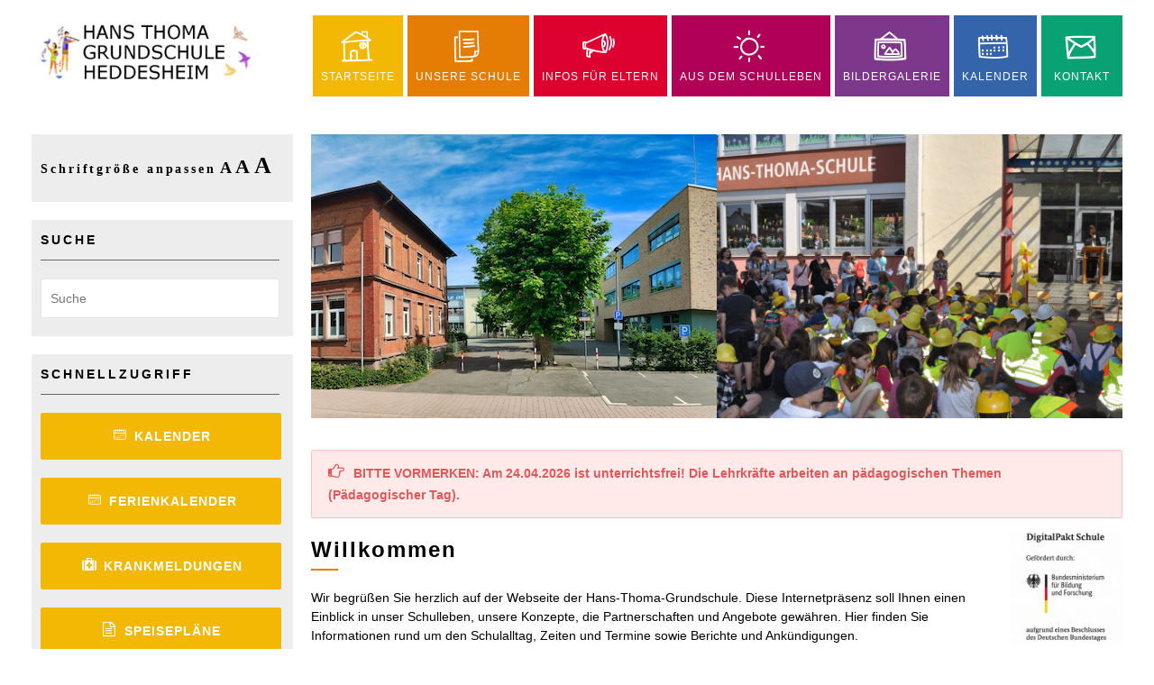

--- FILE ---
content_type: text/html; charset=UTF-8
request_url: https://www.htg-heddesheim.de/
body_size: 21304
content:
<!DOCTYPE html>
<html lang="de">
<head>
	<meta charset="UTF-8" />
<meta name="viewport" content="width=device-width, initial-scale=1, maximum-scale=1" />
	
	<link rel="profile" href="http://gmpg.org/xfn/11" />
	<link rel="pingback" href="https://www.htg-heddesheim.de/xmlrpc.php" />
		<script type="text/javascript">
           $Esense_PAGE_URL = 'https://www.htg-heddesheim.de/';
           $Esense_TMPL_URL = 'https://www.htg-heddesheim.de/wp-content/themes/dp-esense';
           $Esense_TMPL_NAME = 'esense';
           $Esense_TEMPLATE_WIDTH = '1230';
           $Esense_TABLET_WIDTH = '1030';
           $Esense_SMALL_TABLET_WIDTH = '820';
           $Esense_MOBILE_WIDTH = '580';
           $Esense_LAYOUT = 'stretched';
           $Esense_STICKY_HEADER = 'Y';
        </script>
	
		
			
		<script type="text/javascript">
		var thickboxL10n = {
			"next":"",
			"prev":"",
			"image":"",
			"of":"",
			"close":"",
			"noiframes":"",
			"loadingAnimation":"https://www.htg-heddesheim.de//wp-includes/js/thickbox/loadingAnimation.gif",
			"closeImage":"https://www.htg-heddesheim.de//wp-includes/js/thickbox/tb-close.png"
		};
	</script>
 			
	    
	
<style type="text/css">
		.esense-page{max-width: 1230px;}
	.esense-page.vc {max-width: 1240px;}
	.boxed #esense-page-box {max-width: 1270px;}
		#esense-mainbody-columns > section { width: 100%; }
		</style> 	
    <title>HTG Heddesheim &#8211; Hans Thoma Grundschule Heddesheim</title>
<meta name='robots' content='max-image-preview:large' />
	<style>img:is([sizes="auto" i], [sizes^="auto," i]) { contain-intrinsic-size: 3000px 1500px }</style>
	<link rel='dns-prefetch' href='//www.htg-heddesheim.de' />
<link rel='dns-prefetch' href='//maps-api-ssl.google.com' />
<link rel="alternate" type="application/rss+xml" title="HTG Heddesheim &raquo; Feed" href="https://www.htg-heddesheim.de/feed/" />
<link rel="alternate" type="text/calendar" title="HTG Heddesheim &raquo; iCal Feed" href="https://www.htg-heddesheim.de/termine-und-veranstaltungen/?ical=1" />
<script type="text/javascript">
/* <![CDATA[ */
window._wpemojiSettings = {"baseUrl":"https:\/\/s.w.org\/images\/core\/emoji\/15.0.3\/72x72\/","ext":".png","svgUrl":"https:\/\/s.w.org\/images\/core\/emoji\/15.0.3\/svg\/","svgExt":".svg","source":{"concatemoji":"https:\/\/www.htg-heddesheim.de\/wp-includes\/js\/wp-emoji-release.min.js?ver=6.7.2"}};
/*! This file is auto-generated */
!function(i,n){var o,s,e;function c(e){try{var t={supportTests:e,timestamp:(new Date).valueOf()};sessionStorage.setItem(o,JSON.stringify(t))}catch(e){}}function p(e,t,n){e.clearRect(0,0,e.canvas.width,e.canvas.height),e.fillText(t,0,0);var t=new Uint32Array(e.getImageData(0,0,e.canvas.width,e.canvas.height).data),r=(e.clearRect(0,0,e.canvas.width,e.canvas.height),e.fillText(n,0,0),new Uint32Array(e.getImageData(0,0,e.canvas.width,e.canvas.height).data));return t.every(function(e,t){return e===r[t]})}function u(e,t,n){switch(t){case"flag":return n(e,"\ud83c\udff3\ufe0f\u200d\u26a7\ufe0f","\ud83c\udff3\ufe0f\u200b\u26a7\ufe0f")?!1:!n(e,"\ud83c\uddfa\ud83c\uddf3","\ud83c\uddfa\u200b\ud83c\uddf3")&&!n(e,"\ud83c\udff4\udb40\udc67\udb40\udc62\udb40\udc65\udb40\udc6e\udb40\udc67\udb40\udc7f","\ud83c\udff4\u200b\udb40\udc67\u200b\udb40\udc62\u200b\udb40\udc65\u200b\udb40\udc6e\u200b\udb40\udc67\u200b\udb40\udc7f");case"emoji":return!n(e,"\ud83d\udc26\u200d\u2b1b","\ud83d\udc26\u200b\u2b1b")}return!1}function f(e,t,n){var r="undefined"!=typeof WorkerGlobalScope&&self instanceof WorkerGlobalScope?new OffscreenCanvas(300,150):i.createElement("canvas"),a=r.getContext("2d",{willReadFrequently:!0}),o=(a.textBaseline="top",a.font="600 32px Arial",{});return e.forEach(function(e){o[e]=t(a,e,n)}),o}function t(e){var t=i.createElement("script");t.src=e,t.defer=!0,i.head.appendChild(t)}"undefined"!=typeof Promise&&(o="wpEmojiSettingsSupports",s=["flag","emoji"],n.supports={everything:!0,everythingExceptFlag:!0},e=new Promise(function(e){i.addEventListener("DOMContentLoaded",e,{once:!0})}),new Promise(function(t){var n=function(){try{var e=JSON.parse(sessionStorage.getItem(o));if("object"==typeof e&&"number"==typeof e.timestamp&&(new Date).valueOf()<e.timestamp+604800&&"object"==typeof e.supportTests)return e.supportTests}catch(e){}return null}();if(!n){if("undefined"!=typeof Worker&&"undefined"!=typeof OffscreenCanvas&&"undefined"!=typeof URL&&URL.createObjectURL&&"undefined"!=typeof Blob)try{var e="postMessage("+f.toString()+"("+[JSON.stringify(s),u.toString(),p.toString()].join(",")+"));",r=new Blob([e],{type:"text/javascript"}),a=new Worker(URL.createObjectURL(r),{name:"wpTestEmojiSupports"});return void(a.onmessage=function(e){c(n=e.data),a.terminate(),t(n)})}catch(e){}c(n=f(s,u,p))}t(n)}).then(function(e){for(var t in e)n.supports[t]=e[t],n.supports.everything=n.supports.everything&&n.supports[t],"flag"!==t&&(n.supports.everythingExceptFlag=n.supports.everythingExceptFlag&&n.supports[t]);n.supports.everythingExceptFlag=n.supports.everythingExceptFlag&&!n.supports.flag,n.DOMReady=!1,n.readyCallback=function(){n.DOMReady=!0}}).then(function(){return e}).then(function(){var e;n.supports.everything||(n.readyCallback(),(e=n.source||{}).concatemoji?t(e.concatemoji):e.wpemoji&&e.twemoji&&(t(e.twemoji),t(e.wpemoji)))}))}((window,document),window._wpemojiSettings);
/* ]]> */
</script>
<link rel='stylesheet' id='esense-icomoon-css' href='https://www.htg-heddesheim.de/wp-content/themes/dp-esense/css/dynamo_icomoon.css?ver=6.7.2' type='text/css' media='all' />
<style id='wp-emoji-styles-inline-css' type='text/css'>

	img.wp-smiley, img.emoji {
		display: inline !important;
		border: none !important;
		box-shadow: none !important;
		height: 1em !important;
		width: 1em !important;
		margin: 0 0.07em !important;
		vertical-align: -0.1em !important;
		background: none !important;
		padding: 0 !important;
	}
</style>
<link rel='stylesheet' id='wp-block-library-css' href='https://www.htg-heddesheim.de/wp-includes/css/dist/block-library/style.min.css?ver=6.7.2' type='text/css' media='all' />
<style id='wp-block-library-theme-inline-css' type='text/css'>
.wp-block-audio :where(figcaption){color:#555;font-size:13px;text-align:center}.is-dark-theme .wp-block-audio :where(figcaption){color:#ffffffa6}.wp-block-audio{margin:0 0 1em}.wp-block-code{border:1px solid #ccc;border-radius:4px;font-family:Menlo,Consolas,monaco,monospace;padding:.8em 1em}.wp-block-embed :where(figcaption){color:#555;font-size:13px;text-align:center}.is-dark-theme .wp-block-embed :where(figcaption){color:#ffffffa6}.wp-block-embed{margin:0 0 1em}.blocks-gallery-caption{color:#555;font-size:13px;text-align:center}.is-dark-theme .blocks-gallery-caption{color:#ffffffa6}:root :where(.wp-block-image figcaption){color:#555;font-size:13px;text-align:center}.is-dark-theme :root :where(.wp-block-image figcaption){color:#ffffffa6}.wp-block-image{margin:0 0 1em}.wp-block-pullquote{border-bottom:4px solid;border-top:4px solid;color:currentColor;margin-bottom:1.75em}.wp-block-pullquote cite,.wp-block-pullquote footer,.wp-block-pullquote__citation{color:currentColor;font-size:.8125em;font-style:normal;text-transform:uppercase}.wp-block-quote{border-left:.25em solid;margin:0 0 1.75em;padding-left:1em}.wp-block-quote cite,.wp-block-quote footer{color:currentColor;font-size:.8125em;font-style:normal;position:relative}.wp-block-quote:where(.has-text-align-right){border-left:none;border-right:.25em solid;padding-left:0;padding-right:1em}.wp-block-quote:where(.has-text-align-center){border:none;padding-left:0}.wp-block-quote.is-large,.wp-block-quote.is-style-large,.wp-block-quote:where(.is-style-plain){border:none}.wp-block-search .wp-block-search__label{font-weight:700}.wp-block-search__button{border:1px solid #ccc;padding:.375em .625em}:where(.wp-block-group.has-background){padding:1.25em 2.375em}.wp-block-separator.has-css-opacity{opacity:.4}.wp-block-separator{border:none;border-bottom:2px solid;margin-left:auto;margin-right:auto}.wp-block-separator.has-alpha-channel-opacity{opacity:1}.wp-block-separator:not(.is-style-wide):not(.is-style-dots){width:100px}.wp-block-separator.has-background:not(.is-style-dots){border-bottom:none;height:1px}.wp-block-separator.has-background:not(.is-style-wide):not(.is-style-dots){height:2px}.wp-block-table{margin:0 0 1em}.wp-block-table td,.wp-block-table th{word-break:normal}.wp-block-table :where(figcaption){color:#555;font-size:13px;text-align:center}.is-dark-theme .wp-block-table :where(figcaption){color:#ffffffa6}.wp-block-video :where(figcaption){color:#555;font-size:13px;text-align:center}.is-dark-theme .wp-block-video :where(figcaption){color:#ffffffa6}.wp-block-video{margin:0 0 1em}:root :where(.wp-block-template-part.has-background){margin-bottom:0;margin-top:0;padding:1.25em 2.375em}
</style>
<style id='classic-theme-styles-inline-css' type='text/css'>
/*! This file is auto-generated */
.wp-block-button__link{color:#fff;background-color:#32373c;border-radius:9999px;box-shadow:none;text-decoration:none;padding:calc(.667em + 2px) calc(1.333em + 2px);font-size:1.125em}.wp-block-file__button{background:#32373c;color:#fff;text-decoration:none}
</style>
<style id='global-styles-inline-css' type='text/css'>
:root{--wp--preset--aspect-ratio--square: 1;--wp--preset--aspect-ratio--4-3: 4/3;--wp--preset--aspect-ratio--3-4: 3/4;--wp--preset--aspect-ratio--3-2: 3/2;--wp--preset--aspect-ratio--2-3: 2/3;--wp--preset--aspect-ratio--16-9: 16/9;--wp--preset--aspect-ratio--9-16: 9/16;--wp--preset--color--black: #000000;--wp--preset--color--cyan-bluish-gray: #abb8c3;--wp--preset--color--white: #FFF;--wp--preset--color--pale-pink: #f78da7;--wp--preset--color--vivid-red: #cf2e2e;--wp--preset--color--luminous-vivid-orange: #ff6900;--wp--preset--color--luminous-vivid-amber: #fcb900;--wp--preset--color--light-green-cyan: #7bdcb5;--wp--preset--color--vivid-green-cyan: #00d084;--wp--preset--color--pale-cyan-blue: #8ed1fc;--wp--preset--color--vivid-cyan-blue: #0693e3;--wp--preset--color--vivid-purple: #9b51e0;--wp--preset--color--primary: #e57d04;--wp--preset--color--secondary: #383842;--wp--preset--color--dark-gray: #2C2E32;--wp--preset--color--light-gray: #9f9f9f;--wp--preset--gradient--vivid-cyan-blue-to-vivid-purple: linear-gradient(135deg,rgba(6,147,227,1) 0%,rgb(155,81,224) 100%);--wp--preset--gradient--light-green-cyan-to-vivid-green-cyan: linear-gradient(135deg,rgb(122,220,180) 0%,rgb(0,208,130) 100%);--wp--preset--gradient--luminous-vivid-amber-to-luminous-vivid-orange: linear-gradient(135deg,rgba(252,185,0,1) 0%,rgba(255,105,0,1) 100%);--wp--preset--gradient--luminous-vivid-orange-to-vivid-red: linear-gradient(135deg,rgba(255,105,0,1) 0%,rgb(207,46,46) 100%);--wp--preset--gradient--very-light-gray-to-cyan-bluish-gray: linear-gradient(135deg,rgb(238,238,238) 0%,rgb(169,184,195) 100%);--wp--preset--gradient--cool-to-warm-spectrum: linear-gradient(135deg,rgb(74,234,220) 0%,rgb(151,120,209) 20%,rgb(207,42,186) 40%,rgb(238,44,130) 60%,rgb(251,105,98) 80%,rgb(254,248,76) 100%);--wp--preset--gradient--blush-light-purple: linear-gradient(135deg,rgb(255,206,236) 0%,rgb(152,150,240) 100%);--wp--preset--gradient--blush-bordeaux: linear-gradient(135deg,rgb(254,205,165) 0%,rgb(254,45,45) 50%,rgb(107,0,62) 100%);--wp--preset--gradient--luminous-dusk: linear-gradient(135deg,rgb(255,203,112) 0%,rgb(199,81,192) 50%,rgb(65,88,208) 100%);--wp--preset--gradient--pale-ocean: linear-gradient(135deg,rgb(255,245,203) 0%,rgb(182,227,212) 50%,rgb(51,167,181) 100%);--wp--preset--gradient--electric-grass: linear-gradient(135deg,rgb(202,248,128) 0%,rgb(113,206,126) 100%);--wp--preset--gradient--midnight: linear-gradient(135deg,rgb(2,3,129) 0%,rgb(40,116,252) 100%);--wp--preset--font-size--small: 19.5px;--wp--preset--font-size--medium: 20px;--wp--preset--font-size--large: 36.5px;--wp--preset--font-size--x-large: 42px;--wp--preset--font-size--normal: 22px;--wp--preset--font-size--huge: 49.5px;--wp--preset--spacing--20: 0.44rem;--wp--preset--spacing--30: 0.67rem;--wp--preset--spacing--40: 1rem;--wp--preset--spacing--50: 1.5rem;--wp--preset--spacing--60: 2.25rem;--wp--preset--spacing--70: 3.38rem;--wp--preset--spacing--80: 5.06rem;--wp--preset--shadow--natural: 6px 6px 9px rgba(0, 0, 0, 0.2);--wp--preset--shadow--deep: 12px 12px 50px rgba(0, 0, 0, 0.4);--wp--preset--shadow--sharp: 6px 6px 0px rgba(0, 0, 0, 0.2);--wp--preset--shadow--outlined: 6px 6px 0px -3px rgba(255, 255, 255, 1), 6px 6px rgba(0, 0, 0, 1);--wp--preset--shadow--crisp: 6px 6px 0px rgba(0, 0, 0, 1);}:where(.is-layout-flex){gap: 0.5em;}:where(.is-layout-grid){gap: 0.5em;}body .is-layout-flex{display: flex;}.is-layout-flex{flex-wrap: wrap;align-items: center;}.is-layout-flex > :is(*, div){margin: 0;}body .is-layout-grid{display: grid;}.is-layout-grid > :is(*, div){margin: 0;}:where(.wp-block-columns.is-layout-flex){gap: 2em;}:where(.wp-block-columns.is-layout-grid){gap: 2em;}:where(.wp-block-post-template.is-layout-flex){gap: 1.25em;}:where(.wp-block-post-template.is-layout-grid){gap: 1.25em;}.has-black-color{color: var(--wp--preset--color--black) !important;}.has-cyan-bluish-gray-color{color: var(--wp--preset--color--cyan-bluish-gray) !important;}.has-white-color{color: var(--wp--preset--color--white) !important;}.has-pale-pink-color{color: var(--wp--preset--color--pale-pink) !important;}.has-vivid-red-color{color: var(--wp--preset--color--vivid-red) !important;}.has-luminous-vivid-orange-color{color: var(--wp--preset--color--luminous-vivid-orange) !important;}.has-luminous-vivid-amber-color{color: var(--wp--preset--color--luminous-vivid-amber) !important;}.has-light-green-cyan-color{color: var(--wp--preset--color--light-green-cyan) !important;}.has-vivid-green-cyan-color{color: var(--wp--preset--color--vivid-green-cyan) !important;}.has-pale-cyan-blue-color{color: var(--wp--preset--color--pale-cyan-blue) !important;}.has-vivid-cyan-blue-color{color: var(--wp--preset--color--vivid-cyan-blue) !important;}.has-vivid-purple-color{color: var(--wp--preset--color--vivid-purple) !important;}.has-black-background-color{background-color: var(--wp--preset--color--black) !important;}.has-cyan-bluish-gray-background-color{background-color: var(--wp--preset--color--cyan-bluish-gray) !important;}.has-white-background-color{background-color: var(--wp--preset--color--white) !important;}.has-pale-pink-background-color{background-color: var(--wp--preset--color--pale-pink) !important;}.has-vivid-red-background-color{background-color: var(--wp--preset--color--vivid-red) !important;}.has-luminous-vivid-orange-background-color{background-color: var(--wp--preset--color--luminous-vivid-orange) !important;}.has-luminous-vivid-amber-background-color{background-color: var(--wp--preset--color--luminous-vivid-amber) !important;}.has-light-green-cyan-background-color{background-color: var(--wp--preset--color--light-green-cyan) !important;}.has-vivid-green-cyan-background-color{background-color: var(--wp--preset--color--vivid-green-cyan) !important;}.has-pale-cyan-blue-background-color{background-color: var(--wp--preset--color--pale-cyan-blue) !important;}.has-vivid-cyan-blue-background-color{background-color: var(--wp--preset--color--vivid-cyan-blue) !important;}.has-vivid-purple-background-color{background-color: var(--wp--preset--color--vivid-purple) !important;}.has-black-border-color{border-color: var(--wp--preset--color--black) !important;}.has-cyan-bluish-gray-border-color{border-color: var(--wp--preset--color--cyan-bluish-gray) !important;}.has-white-border-color{border-color: var(--wp--preset--color--white) !important;}.has-pale-pink-border-color{border-color: var(--wp--preset--color--pale-pink) !important;}.has-vivid-red-border-color{border-color: var(--wp--preset--color--vivid-red) !important;}.has-luminous-vivid-orange-border-color{border-color: var(--wp--preset--color--luminous-vivid-orange) !important;}.has-luminous-vivid-amber-border-color{border-color: var(--wp--preset--color--luminous-vivid-amber) !important;}.has-light-green-cyan-border-color{border-color: var(--wp--preset--color--light-green-cyan) !important;}.has-vivid-green-cyan-border-color{border-color: var(--wp--preset--color--vivid-green-cyan) !important;}.has-pale-cyan-blue-border-color{border-color: var(--wp--preset--color--pale-cyan-blue) !important;}.has-vivid-cyan-blue-border-color{border-color: var(--wp--preset--color--vivid-cyan-blue) !important;}.has-vivid-purple-border-color{border-color: var(--wp--preset--color--vivid-purple) !important;}.has-vivid-cyan-blue-to-vivid-purple-gradient-background{background: var(--wp--preset--gradient--vivid-cyan-blue-to-vivid-purple) !important;}.has-light-green-cyan-to-vivid-green-cyan-gradient-background{background: var(--wp--preset--gradient--light-green-cyan-to-vivid-green-cyan) !important;}.has-luminous-vivid-amber-to-luminous-vivid-orange-gradient-background{background: var(--wp--preset--gradient--luminous-vivid-amber-to-luminous-vivid-orange) !important;}.has-luminous-vivid-orange-to-vivid-red-gradient-background{background: var(--wp--preset--gradient--luminous-vivid-orange-to-vivid-red) !important;}.has-very-light-gray-to-cyan-bluish-gray-gradient-background{background: var(--wp--preset--gradient--very-light-gray-to-cyan-bluish-gray) !important;}.has-cool-to-warm-spectrum-gradient-background{background: var(--wp--preset--gradient--cool-to-warm-spectrum) !important;}.has-blush-light-purple-gradient-background{background: var(--wp--preset--gradient--blush-light-purple) !important;}.has-blush-bordeaux-gradient-background{background: var(--wp--preset--gradient--blush-bordeaux) !important;}.has-luminous-dusk-gradient-background{background: var(--wp--preset--gradient--luminous-dusk) !important;}.has-pale-ocean-gradient-background{background: var(--wp--preset--gradient--pale-ocean) !important;}.has-electric-grass-gradient-background{background: var(--wp--preset--gradient--electric-grass) !important;}.has-midnight-gradient-background{background: var(--wp--preset--gradient--midnight) !important;}.has-small-font-size{font-size: var(--wp--preset--font-size--small) !important;}.has-medium-font-size{font-size: var(--wp--preset--font-size--medium) !important;}.has-large-font-size{font-size: var(--wp--preset--font-size--large) !important;}.has-x-large-font-size{font-size: var(--wp--preset--font-size--x-large) !important;}
:where(.wp-block-post-template.is-layout-flex){gap: 1.25em;}:where(.wp-block-post-template.is-layout-grid){gap: 1.25em;}
:where(.wp-block-columns.is-layout-flex){gap: 2em;}:where(.wp-block-columns.is-layout-grid){gap: 2em;}
:root :where(.wp-block-pullquote){font-size: 1.5em;line-height: 1.6;}
</style>
<link rel='stylesheet' id='contact-form-7-css' href='https://www.htg-heddesheim.de/wp-content/plugins/contact-form-7/includes/css/styles.css?ver=6.0.4' type='text/css' media='all' />
<link rel='stylesheet' id='dpf-Default-css' href='https://www.htg-heddesheim.de/wp-content/uploads/dp_font_icons/Default/Default.css?ver=6.7.2' type='text/css' media='all' />
<link rel='stylesheet' id='esense-css-css' href='https://www.htg-heddesheim.de/wp-content/themes/dp-esense/css/basic.css?ver=6.7.2' type='text/css' media='all' />
<link rel='stylesheet' id='esense-override-css-css' href='https://www.htg-heddesheim.de/wp-content/themes/dp-esense/css/override.css?ver=6.7.2' type='text/css' media='all' />
<!--[if lt IE 10]>
<link rel='stylesheet' id='esense-ie-css' href='https://www.htg-heddesheim.de/wp-content/themes/dp-esense/css/ie9.css?ver=6.7.2' type='text/css' media='all' />
<![endif]-->
<!--[if lt IE 9]>
<link rel='stylesheet' id='esense-ie8-css' href='https://www.htg-heddesheim.de/wp-content/themes/dp-esense/css/ie8.css?ver=6.7.2' type='text/css' media='all' />
<![endif]-->
<link rel='stylesheet' id='esense-eventcalendar-css' href='https://www.htg-heddesheim.de/wp-content/themes/dp-esense/css/eventcalendar.css?ver=6.7.2' type='text/css' media='all' />
<link rel='stylesheet' id='tablepress-default-css' href='https://www.htg-heddesheim.de/wp-content/tablepress-combined.min.css?ver=6' type='text/css' media='all' />
<link rel='stylesheet' id='js_composer_front-css' href='https://www.htg-heddesheim.de/wp-content/plugins/js_composer/assets/css/js_composer.min.css?ver=6.9.0' type='text/css' media='all' />
<link rel='stylesheet' id='dp_child_css-css' href='https://www.htg-heddesheim.de/wp-content/themes/dp-esense-child/style.css' type='text/css' media='all' />
<link rel='stylesheet' id='esense-desktop-small-css-css' href='https://www.htg-heddesheim.de/wp-content/themes/dp-esense/css/desktop.small.css?ver=6.7.2' type='text/css' media='(max-width:1230px)' />
<link rel='stylesheet' id='esense-tablet-css-css' href='https://www.htg-heddesheim.de/wp-content/themes/dp-esense/css/tablet.css?ver=6.7.2' type='text/css' media='(max-width:1030px)' />
<link rel='stylesheet' id='esense-tablet-small-css-css' href='https://www.htg-heddesheim.de/wp-content/themes/dp-esense/css/tablet.small.css?ver=6.7.2' type='text/css' media='(max-width:820px)' />
<link rel='stylesheet' id='esense-mobile-css-css' href='https://www.htg-heddesheim.de/wp-content/themes/dp-esense/css/mobile.css?ver=6.7.2' type='text/css' media='(max-width:580px)' />
<link rel='stylesheet' id='esense-plugins-css-override-css' href='https://www.htg-heddesheim.de/wp-content/themes/dp-esense/css/override-plugins.css?ver=6.7.2' type='text/css' media='all' />
<link rel='stylesheet' id='custom_vc_frontend_css-css' href='https://www.htg-heddesheim.de/wp-content/plugins/esense-functions//inc/vc_extend/dp_vc_frontend.css?ver=6.7.2' type='text/css' media='screen' />
<link rel='stylesheet' id='esense-dynamic-css-css' href='https://www.htg-heddesheim.de/wp-content/uploads/esense-dynamic.css?ver=6.7.2' type='text/css' media='all' />
<link rel='stylesheet' id='esense-style-css' href='https://www.htg-heddesheim.de/wp-content/themes/dp-esense/css/style0.css?ver=6.7.2' type='text/css' media='all' />
<script type="text/javascript" src="https://www.htg-heddesheim.de/wp-includes/js/jquery/jquery.min.js?ver=3.7.1" id="jquery-core-js"></script>
<script type="text/javascript" src="https://www.htg-heddesheim.de/wp-includes/js/jquery/jquery-migrate.min.js?ver=3.4.1" id="jquery-migrate-js"></script>
<script type="text/javascript" src="https://www.htg-heddesheim.de/wp-content/themes/dp-esense/js/jquery.flexslider-min.js?ver=6.7.2" id="flexslider-js-js"></script>
<!--[if lt IE 9]>
<script type="text/javascript" src="https://www.htg-heddesheim.de/wp-content/themes/dp-esense/js/html5shiv.js?ver=6.7.2" id="html5shiv-js-js"></script>
<![endif]-->
<!--[if lt IE 9]>
<script type="text/javascript" src="https://www.htg-heddesheim.de/wp-content/themes/dp-esense/js/respond.js?ver=6.7.2" id="respond-js-js"></script>
<![endif]-->
<style type="text/css">
body, html { font-family: Arial, Helvetica, sans-serif; }

h1, h2, h3, h4, h5,h6 { font-family: Arial, Helvetica, sans-serif; }

</style>
<link rel="https://api.w.org/" href="https://www.htg-heddesheim.de/wp-json/" /><link rel="alternate" title="JSON" type="application/json" href="https://www.htg-heddesheim.de/wp-json/wp/v2/pages/7" /><link rel="EditURI" type="application/rsd+xml" title="RSD" href="https://www.htg-heddesheim.de/xmlrpc.php?rsd" />
<meta name="generator" content="WordPress 6.7.2" />
<link rel="canonical" href="https://www.htg-heddesheim.de/" />
<link rel='shortlink' href='https://www.htg-heddesheim.de/' />
<link rel="alternate" title="oEmbed (JSON)" type="application/json+oembed" href="https://www.htg-heddesheim.de/wp-json/oembed/1.0/embed?url=https%3A%2F%2Fwww.htg-heddesheim.de%2F" />
<link rel="alternate" title="oEmbed (XML)" type="text/xml+oembed" href="https://www.htg-heddesheim.de/wp-json/oembed/1.0/embed?url=https%3A%2F%2Fwww.htg-heddesheim.de%2F&#038;format=xml" />
<meta name="tec-api-version" content="v1"><meta name="tec-api-origin" content="https://www.htg-heddesheim.de"><link rel="alternate" href="https://www.htg-heddesheim.de/wp-json/tribe/events/v1/" /><meta name="generator" content="Powered by WPBakery Page Builder - drag and drop page builder for WordPress."/>
<meta name="generator" content="Powered by Slider Revolution 6.5.12 - responsive, Mobile-Friendly Slider Plugin for WordPress with comfortable drag and drop interface." />
<script>function setREVStartSize(e){
			//window.requestAnimationFrame(function() {
				window.RSIW = window.RSIW===undefined ? window.innerWidth : window.RSIW;
				window.RSIH = window.RSIH===undefined ? window.innerHeight : window.RSIH;
				try {
					var pw = document.getElementById(e.c).parentNode.offsetWidth,
						newh;
					pw = pw===0 || isNaN(pw) ? window.RSIW : pw;
					e.tabw = e.tabw===undefined ? 0 : parseInt(e.tabw);
					e.thumbw = e.thumbw===undefined ? 0 : parseInt(e.thumbw);
					e.tabh = e.tabh===undefined ? 0 : parseInt(e.tabh);
					e.thumbh = e.thumbh===undefined ? 0 : parseInt(e.thumbh);
					e.tabhide = e.tabhide===undefined ? 0 : parseInt(e.tabhide);
					e.thumbhide = e.thumbhide===undefined ? 0 : parseInt(e.thumbhide);
					e.mh = e.mh===undefined || e.mh=="" || e.mh==="auto" ? 0 : parseInt(e.mh,0);
					if(e.layout==="fullscreen" || e.l==="fullscreen")
						newh = Math.max(e.mh,window.RSIH);
					else{
						e.gw = Array.isArray(e.gw) ? e.gw : [e.gw];
						for (var i in e.rl) if (e.gw[i]===undefined || e.gw[i]===0) e.gw[i] = e.gw[i-1];
						e.gh = e.el===undefined || e.el==="" || (Array.isArray(e.el) && e.el.length==0)? e.gh : e.el;
						e.gh = Array.isArray(e.gh) ? e.gh : [e.gh];
						for (var i in e.rl) if (e.gh[i]===undefined || e.gh[i]===0) e.gh[i] = e.gh[i-1];
											
						var nl = new Array(e.rl.length),
							ix = 0,
							sl;
						e.tabw = e.tabhide>=pw ? 0 : e.tabw;
						e.thumbw = e.thumbhide>=pw ? 0 : e.thumbw;
						e.tabh = e.tabhide>=pw ? 0 : e.tabh;
						e.thumbh = e.thumbhide>=pw ? 0 : e.thumbh;
						for (var i in e.rl) nl[i] = e.rl[i]<window.RSIW ? 0 : e.rl[i];
						sl = nl[0];
						for (var i in nl) if (sl>nl[i] && nl[i]>0) { sl = nl[i]; ix=i;}
						var m = pw>(e.gw[ix]+e.tabw+e.thumbw) ? 1 : (pw-(e.tabw+e.thumbw)) / (e.gw[ix]);
						newh =  (e.gh[ix] * m) + (e.tabh + e.thumbh);
					}
					var el = document.getElementById(e.c);
					if (el!==null && el) el.style.height = newh+"px";
					el = document.getElementById(e.c+"_wrapper");
					if (el!==null && el) {
						el.style.height = newh+"px";
						el.style.display = "block";
					}
				} catch(e){
					console.log("Failure at Presize of Slider:" + e)
				}
			//});
		  };</script>
<style type="text/css" data-type="vc_shortcodes-custom-css">.vc_custom_1547069666666{padding-right: 10px !important;}.vc_custom_1547062436021{padding-right: 10px !important;padding-bottom: 20px !important;padding-left: 10px !important;}.vc_custom_1547062436021{padding-right: 10px !important;padding-bottom: 20px !important;padding-left: 10px !important;}.vc_custom_1547063791177{padding-right: 10px !important;padding-bottom: 20px !important;padding-left: 10px !important;}.vc_custom_1547063791177{padding-right: 10px !important;padding-bottom: 20px !important;padding-left: 10px !important;}.vc_custom_1547300438757{padding-top: 15px !important;background-color: #ededed !important;}.vc_custom_1612810743242{margin-bottom: 20px !important;}.vc_custom_1547300438757{padding-top: 15px !important;background-color: #ededed !important;}.vc_custom_1547301761568{margin-bottom: 20px !important;}.vc_custom_1547063799049{padding-top: 15px !important;background-color: #ededed !important;}.vc_custom_1547064834039{padding-top: 15px !important;background-color: #ededed !important;}.vc_custom_1547059476512{padding-right: 0px !important;}.vc_custom_1547059482711{padding-left: 0px !important;}</style><noscript><style> .wpb_animate_when_almost_visible { opacity: 1; }</style></noscript></head><body class="home page-template-default page page-id-7 wp-embed-responsive menu-type-top sticky_header_used subheader-small tribe-no-js stretched  wpb-js-composer js-comp-ver-6.9.0 vc_responsive" data-tablet-width="1030">
    <div class="clearboth;"></div>
    <div id="esense-page-box">
		<!--   Begin Top Panel widget area -->
        		<!--   End Top Panel widget area -->
        
        <!--   Begin Mobile Header area -->
		<div id="esense-mobile-header-wrapper">
			<div class="esense-head-wrap semi-transparent">
            	<div class="esense-page pad10 clearfix">
                
               
                <a href="#" class="esense-mainmenu-toggle"><i class="icon-menu"></i></a>                   
               
                
                                       <h2><a href="https://www.htg-heddesheim.de/" class="imageLogo"><img class="logo-default" src="https://www.htg-heddesheim.de/wp-content/uploads/2019/01/logo.jpg" alt="" /><img class="logo-sticky" src="https://www.htg-heddesheim.de/wp-content/uploads/2019/01/logo.jpg" alt="" style="width:134px!important; height:35px!important"/><img class="logo-light" src="https://www.htg-heddesheim.de/wp-content/uploads/2019/01/logo.jpg" alt="" /><img class="logo-dark" src="https://www.htg-heddesheim.de/wp-content/uploads/2019/01/logo.jpg" alt="" /></a></h2>
                            		</div>
        	</div>
        </div>
		<!--   End Mobile header -->
		
        <!--   Begin Navigation area -->
        		<div id="esense-navigation-wrapper" class="clearfix">
        <div class="esense-head-wrap semi-transparent menu_metro metromenucenter">
            <div class="esense-page">
                <header id="esense-head" class="top-navigation">
                                                        <h2>
                        <a href="https://www.htg-heddesheim.de/" class="imageLogo"><img class="logo-default" src="https://www.htg-heddesheim.de/wp-content/uploads/2019/01/logo.jpg" alt="" /><img class="logo-sticky" src="https://www.htg-heddesheim.de/wp-content/uploads/2019/01/logo.jpg" alt="" style="width:134px!important; height:35px!important"/><img class="logo-light" src="https://www.htg-heddesheim.de/wp-content/uploads/2019/01/logo.jpg" alt="" /><img class="logo-dark" src="https://www.htg-heddesheim.de/wp-content/uploads/2019/01/logo.jpg" alt="" /></a>
                    </h2>
                                                            							<ul id="main-menu" class="menu esense_normal sf-menu main-top-menu"><li id="menu-item-23" class="menu-item menu-item-type-post_type menu-item-object-page menu-item-home current-menu-item page_item page-item-7 current_page_item menu-item-23  menutab1 root"><div class="item-container "><a href="https://www.htg-heddesheim.de/"><div class="menu-icon"><i class="Default-house3"></i></div><div class="menu-title">Startseite<div  class="menu-subtitle"></div></div></a></div></li>
<li id="menu-item-2650" class="menu-item menu-item-type-custom menu-item-object-custom menu-item-has-children menu-item-2650  menutab2 root"><div class="item-container "><a href="/unsere-schule/unser-leitbild/"><div class="menu-icon"><i class="Default-pages"></i></div><div class="menu-title">Unsere Schule<span class="sub-indicator-1"><i class="icon-angle-right"></i></span><div  class="menu-subtitle"></div></div></a></div>
<ul class="submenu">
	<li id="menu-item-41" class="menu-item menu-item-type-post_type menu-item-object-page menu-item-41  childmenu"><div class="item-container "><a href="https://www.htg-heddesheim.de/unsere-schule/unser-leitbild/"><div class="menu-title">Schulmotto &#038; Leitbild der HTG<div  class="menu-subtitle"></div></div></a></div></li>
	<li id="menu-item-160" class="menu-item menu-item-type-post_type menu-item-object-page menu-item-160  childmenu"><div class="item-container "><a href="https://www.htg-heddesheim.de/unsere-schule/schulprofil-in-kurzform/"><div class="menu-title">Schulprofil in Kurzform<div  class="menu-subtitle"></div></div></a></div></li>
	<li id="menu-item-162" class="menu-item menu-item-type-post_type menu-item-object-page menu-item-162  childmenu"><div class="item-container "><a href="https://www.htg-heddesheim.de/unsere-schule/die-ganztagsgrundschule/"><div class="menu-title">Die Ganztagsgrundschule<div  class="menu-subtitle"></div></div></a></div></li>
	<li id="menu-item-163" class="menu-item menu-item-type-post_type menu-item-object-page menu-item-has-children menu-item-163  childmenu"><div class="item-container "><a href="https://www.htg-heddesheim.de/unsere-schule/demokratische-erziehung/"><div class="menu-title">Demokratische Erziehung<span class="sub-indicator-1"><i class="icon-angle-right"></i></span><div  class="menu-subtitle"></div></div></a></div>
	<ul class="submenu">
		<li id="menu-item-164" class="menu-item menu-item-type-post_type menu-item-object-page menu-item-164  childmenu"><div class="item-container "><a href="https://www.htg-heddesheim.de/unsere-schule/demokratische-erziehung/motto-des-monats/"><div class="menu-title">Motto des Monats<div  class="menu-subtitle"></div></div></a></div></li>
		<li id="menu-item-165" class="menu-item menu-item-type-post_type menu-item-object-page menu-item-165  childmenu"><div class="item-container "><a href="https://www.htg-heddesheim.de/unsere-schule/demokratische-erziehung/giraffenkinder/"><div class="menu-title">Giraffenkinder<div  class="menu-subtitle"></div></div></a></div></li>
		<li id="menu-item-166" class="menu-item menu-item-type-post_type menu-item-object-page menu-item-166  childmenu"><div class="item-container "><a href="https://www.htg-heddesheim.de/unsere-schule/demokratische-erziehung/schuelerkonferenz/"><div class="menu-title">Schülerkonferenz<div  class="menu-subtitle"></div></div></a></div></li>
	</ul>
</li>
	<li id="menu-item-167" class="menu-item menu-item-type-post_type menu-item-object-page menu-item-has-children menu-item-167  childmenu"><div class="item-container "><a href="https://www.htg-heddesheim.de/unsere-schule/unser-schulteam/"><div class="menu-title">Unser Schulteam<span class="sub-indicator-1"><i class="icon-angle-right"></i></span><div  class="menu-subtitle"></div></div></a></div>
	<ul class="submenu">
		<li id="menu-item-168" class="menu-item menu-item-type-post_type menu-item-object-page menu-item-168  childmenu"><div class="item-container "><a href="https://www.htg-heddesheim.de/unsere-schule/unser-schulteam/schulleitung/"><div class="menu-title">Schulleitung<div  class="menu-subtitle"></div></div></a></div></li>
		<li id="menu-item-169" class="menu-item menu-item-type-post_type menu-item-object-page menu-item-169  childmenu"><div class="item-container "><a href="https://www.htg-heddesheim.de/unsere-schule/unser-schulteam/kollegium/"><div class="menu-title">Kollegium<div  class="menu-subtitle"></div></div></a></div></li>
		<li id="menu-item-170" class="menu-item menu-item-type-post_type menu-item-object-page menu-item-170  childmenu"><div class="item-container "><a href="https://www.htg-heddesheim.de/unsere-schule/unser-schulteam/mitarbeiter/"><div class="menu-title">Mitarbeiter<div  class="menu-subtitle"></div></div></a></div></li>
	</ul>
</li>
	<li id="menu-item-171" class="menu-item menu-item-type-post_type menu-item-object-page menu-item-has-children menu-item-171  childmenu"><div class="item-container "><a href="https://www.htg-heddesheim.de/unsere-schule/gremien-an-der-htg/"><div class="menu-title">Gremien an der HTG<span class="sub-indicator-1"><i class="icon-angle-right"></i></span><div  class="menu-subtitle"></div></div></a></div>
	<ul class="submenu">
		<li id="menu-item-172" class="menu-item menu-item-type-post_type menu-item-object-page menu-item-172  childmenu"><div class="item-container "><a href="https://www.htg-heddesheim.de/unsere-schule/gremien-an-der-htg/elternbeirat/"><div class="menu-title">Elternbeirat<div  class="menu-subtitle"></div></div></a></div></li>
		<li id="menu-item-173" class="menu-item menu-item-type-post_type menu-item-object-page menu-item-173  childmenu"><div class="item-container "><a href="https://www.htg-heddesheim.de/unsere-schule/gremien-an-der-htg/schulkonferenz/"><div class="menu-title">Schulkonferenz<div  class="menu-subtitle"></div></div></a></div></li>
		<li id="menu-item-655" class="menu-item menu-item-type-post_type menu-item-object-page menu-item-655  childmenu"><div class="item-container "><a href="https://www.htg-heddesheim.de/unsere-schule/gremien-an-der-htg/foerderverein/"><div class="menu-title">Förderverein<div  class="menu-subtitle"></div></div></a></div></li>
	</ul>
</li>
	<li id="menu-item-174" class="menu-item menu-item-type-post_type menu-item-object-page menu-item-174  childmenu"><div class="item-container "><a href="https://www.htg-heddesheim.de/unsere-schule/kooperationspartner/"><div class="menu-title">Kooperationspartner<div  class="menu-subtitle"></div></div></a></div></li>
	<li id="menu-item-176" class="menu-item menu-item-type-post_type menu-item-object-page menu-item-176  childmenu"><div class="item-container "><a href="https://www.htg-heddesheim.de/unsere-schule/unsere-zeitschenker/"><div class="menu-title">Unsere Zeitschenker<div  class="menu-subtitle"></div></div></a></div></li>
	<li id="menu-item-177" class="menu-item menu-item-type-post_type menu-item-object-page menu-item-has-children menu-item-177  childmenu"><div class="item-container "><a href="https://www.htg-heddesheim.de/unsere-schule/schulsozialarbeit/"><div class="menu-title">Schulsozialarbeit<span class="sub-indicator-1"><i class="icon-angle-right"></i></span><div  class="menu-subtitle"></div></div></a></div>
	<ul class="submenu">
		<li id="menu-item-2652" class="menu-item menu-item-type-post_type menu-item-object-page menu-item-2652  childmenu"><div class="item-container "><a href="https://www.htg-heddesheim.de/ags-und-schulsozialarbeit/"><div class="menu-title">AGs / Schulsozialarbeit<div  class="menu-subtitle"></div></div></a></div></li>
	</ul>
</li>
	<li id="menu-item-178" class="menu-item menu-item-type-post_type menu-item-object-page menu-item-178  childmenu"><div class="item-container "><a href="https://www.htg-heddesheim.de/unsere-schule/chronik-der-schule/"><div class="menu-title">Chronik der Schule<div  class="menu-subtitle"></div></div></a></div></li>
</ul>
</li>
<li id="menu-item-25" class="menu-item menu-item-type-post_type menu-item-object-page menu-item-has-children menu-item-25  menutab3 root"><div class="item-container "><a href="https://www.htg-heddesheim.de/infos-fuer-eltern/"><div class="menu-icon"><i class="Default-megaphone"></i></div><div class="menu-title">Infos für Eltern<span class="sub-indicator-1"><i class="icon-angle-right"></i></span><div  class="menu-subtitle"></div></div></a></div>
<ul class="submenu">
	<li id="menu-item-501" class="menu-item menu-item-type-custom menu-item-object-custom menu-item-501  childmenu"><div class="item-container "><a href="/termine-und-veranstaltungen"><div class="menu-title">Terminkalender<div  class="menu-subtitle"></div></div></a></div></li>
	<li id="menu-item-211" class="menu-item menu-item-type-post_type menu-item-object-page menu-item-211  childmenu"><div class="item-container "><a href="https://www.htg-heddesheim.de/infos-fuer-eltern/ferienkalender/"><div class="menu-title">Ferienkalender<div  class="menu-subtitle"></div></div></a></div></li>
	<li id="menu-item-212" class="menu-item menu-item-type-post_type menu-item-object-page menu-item-212  childmenu"><div class="item-container "><a href="https://www.htg-heddesheim.de/infos-fuer-eltern/oeffnungszeiten-des-sekretariats/"><div class="menu-title">Öffnungszeiten des Sekretariats<div  class="menu-subtitle"></div></div></a></div></li>
	<li id="menu-item-210" class="menu-item menu-item-type-post_type menu-item-object-page menu-item-210  childmenu"><div class="item-container "><a href="https://www.htg-heddesheim.de/infos-fuer-eltern/das-schulleitungsteam/"><div class="menu-title">Das Schulleitungsteam<div  class="menu-subtitle"></div></div></a></div></li>
	<li id="menu-item-213" class="menu-item menu-item-type-post_type menu-item-object-page menu-item-213  childmenu"><div class="item-container "><a href="https://www.htg-heddesheim.de/infos-fuer-eltern/sprechstunden-der-lehrkraefte/"><div class="menu-title">Sprechstunden der Lehrkräfte<div  class="menu-subtitle"></div></div></a></div></li>
	<li id="menu-item-215" class="menu-item menu-item-type-post_type menu-item-object-page menu-item-215  childmenu"><div class="item-container "><a href="https://www.htg-heddesheim.de/infos-fuer-eltern/klassenverteilung/"><div class="menu-title">Klassenverteilung<div  class="menu-subtitle"></div></div></a></div></li>
	<li id="menu-item-214" class="menu-item menu-item-type-post_type menu-item-object-page menu-item-214  childmenu"><div class="item-container "><a href="https://www.htg-heddesheim.de/infos-fuer-eltern/betreuungsmoeglichkeiten/"><div class="menu-title">Betreuungs-möglichkeiten<div  class="menu-subtitle"></div></div></a></div></li>
	<li id="menu-item-1177" class="menu-item menu-item-type-post_type menu-item-object-page menu-item-1177  childmenu"><div class="item-container "><a href="https://www.htg-heddesheim.de/infos-fuer-eltern/mittagessen-und-mensa/"><div class="menu-title">Mittagessen und Mensa<div  class="menu-subtitle"></div></div></a></div></li>
	<li id="menu-item-216" class="menu-item menu-item-type-post_type menu-item-object-page menu-item-216  childmenu"><div class="item-container "><a href="https://www.htg-heddesheim.de/infos-fuer-eltern/schulordnung/"><div class="menu-title">Schulordnung<div  class="menu-subtitle"></div></div></a></div></li>
	<li id="menu-item-217" class="menu-item menu-item-type-post_type menu-item-object-page menu-item-217  childmenu"><div class="item-container "><a href="https://www.htg-heddesheim.de/infos-fuer-eltern/zusammenarbeit-elternhaus-schule/"><div class="menu-title">Zusammenarbeit Elternhaus – Schule<div  class="menu-subtitle"></div></div></a></div></li>
	<li id="menu-item-218" class="menu-item menu-item-type-post_type menu-item-object-page menu-item-218  childmenu"><div class="item-container "><a href="https://www.htg-heddesheim.de/infos-fuer-eltern/fundsachen/"><div class="menu-title">Fundsachen<div  class="menu-subtitle"></div></div></a></div></li>
	<li id="menu-item-219" class="menu-item menu-item-type-post_type menu-item-object-page menu-item-219  childmenu"><div class="item-container "><a href="https://www.htg-heddesheim.de/infos-fuer-eltern/krankmeldungen/"><div class="menu-title">Krankmeldungen<div  class="menu-subtitle"></div></div></a></div></li>
	<li id="menu-item-220" class="menu-item menu-item-type-post_type menu-item-object-page menu-item-220  childmenu"><div class="item-container "><a href="https://www.htg-heddesheim.de/infos-fuer-eltern/mitglied-sein-im-foerderverein/"><div class="menu-title">Mitglied sein im Förderverein<div  class="menu-subtitle"></div></div></a></div></li>
	<li id="menu-item-221" class="menu-item menu-item-type-post_type menu-item-object-page menu-item-221  childmenu"><div class="item-container "><a href="https://www.htg-heddesheim.de/infos-fuer-eltern/schulstart/"><div class="menu-title">Schulstart<div  class="menu-subtitle"></div></div></a></div></li>
	<li id="menu-item-222" class="menu-item menu-item-type-post_type menu-item-object-page menu-item-222  childmenu"><div class="item-container "><a href="https://www.htg-heddesheim.de/infos-fuer-eltern/schulwegeplan/"><div class="menu-title">Schulwegeplan<div  class="menu-subtitle"></div></div></a></div></li>
</ul>
</li>
<li id="menu-item-26" class="menu-item menu-item-type-post_type menu-item-object-page menu-item-26  menutab4 root"><div class="item-container "><a href="https://www.htg-heddesheim.de/aus-dem-schulleben/"><div class="menu-icon"><i class="Default-bright"></i></div><div class="menu-title">Aus dem Schulleben<div  class="menu-subtitle"></div></div></a></div></li>
<li id="menu-item-27" class="menu-item menu-item-type-post_type menu-item-object-page menu-item-has-children menu-item-27  menutab5 root"><div class="item-container "><a href="https://www.htg-heddesheim.de/bildergalerie/"><div class="menu-icon"><i class="Default-frame"></i></div><div class="menu-title">Bildergalerie<span class="sub-indicator-1"><i class="icon-angle-right"></i></span><div  class="menu-subtitle"></div></div></a></div>
<ul class="submenu">
	<li id="menu-item-235" class="menu-item menu-item-type-post_type menu-item-object-page menu-item-has-children menu-item-235  childmenu"><div class="item-container "><a href="https://www.htg-heddesheim.de/bildergalerie/archiv/"><div class="menu-title">Archiv<span class="sub-indicator-1"><i class="icon-angle-right"></i></span><div  class="menu-subtitle"></div></div></a></div>
	<ul class="submenu">
		<li id="menu-item-241" class="menu-item menu-item-type-post_type menu-item-object-page menu-item-241  childmenu"><div class="item-container "><a href="https://www.htg-heddesheim.de/bildergalerie/archiv/archiv-2018-19/"><div class="menu-title">Archiv 2018/19<div  class="menu-subtitle"></div></div></a></div></li>
		<li id="menu-item-240" class="menu-item menu-item-type-post_type menu-item-object-page menu-item-240  childmenu"><div class="item-container "><a href="https://www.htg-heddesheim.de/bildergalerie/archiv/archiv-2017-18/"><div class="menu-title">Archiv 2017/18<div  class="menu-subtitle"></div></div></a></div></li>
		<li id="menu-item-239" class="menu-item menu-item-type-post_type menu-item-object-page menu-item-239  childmenu"><div class="item-container "><a href="https://www.htg-heddesheim.de/bildergalerie/archiv/archiv-2016-17/"><div class="menu-title">Archiv 2016/17<div  class="menu-subtitle"></div></div></a></div></li>
		<li id="menu-item-238" class="menu-item menu-item-type-post_type menu-item-object-page menu-item-238  childmenu"><div class="item-container "><a href="https://www.htg-heddesheim.de/bildergalerie/archiv/archiv-2015-16/"><div class="menu-title">Archiv 2015/16<div  class="menu-subtitle"></div></div></a></div></li>
	</ul>
</li>
</ul>
</li>
<li id="menu-item-498" class="menu-item menu-item-type-custom menu-item-object-custom menu-item-498  menutab6 root"><div class="item-container "><a href="/termine-und-veranstaltungen"><div class="menu-icon"><i class="Default-calendar4"></i></div><div class="menu-title">Kalender<div  class="menu-subtitle"></div></div></a></div></li>
<li id="menu-item-35" class="menu-item menu-item-type-post_type menu-item-object-page menu-item-35  menutab7 root"><div class="item-container "><a href="https://www.htg-heddesheim.de/kontakt/"><div class="menu-icon"><i class="Default-mail"></i></div><div class="menu-title">Kontakt<div  class="menu-subtitle"></div></div></a></div></li>
</ul>                    
                </header>
            </div>
        </div>
        </div>
		<!--   End Navigation area -->
                              
        
        <!--   Begin subheader wrapper -->
		                        
                <!--   Begin Slideshow area -->
		        <!--   End slideshow area -->
        <!--   End subheader wrapper -->
				<!-- Mainbody, breadcrumbs -->
                				<div id="esense-breadcrumb-fontsize">
                <div class="esense-page pad10">
					<div class="esense-breadcrumbs"><a href="https://www.htg-heddesheim.de/" class="esense-home">HTG Heddesheim</a><span class="esense-current">Startseite</span></div>                </div>
				</div>
                
<div class="clearboth"></div>
<section class="esense-page-wrap  esense-page">
               

	<section id="esense-mainbody-columns" >			
			<section>
            <div id="esense-content-wrap">
<section id="esense-mainbody">
		
	
<article id="post-7" class="post-7 page type-page status-publish hentry">
	<header>
			

	</header>

	
	
	<section class="content">
		<div id="fws_697d78045847b"  class="vc_row wpb_row vc_row-fluid"><div class="wpb_column vc_column_container vc_col-sm-3"><div class="vc_column-inner vc_custom_1547069666666"><div class="wpb_wrapper"><div class="vc_row wpb_row vc_inner vc_row-fluid vc_custom_1547062436021"><div class="wpb_column vc_column_container vc_col-sm-12 vc_col-has-fill"><div class="vc_column-inner vc_custom_1547300438757"><div class="wpb_wrapper">
	<div class="wpb_raw_code wpb_content_element wpb_raw_html vc_custom_1612810743242" >
		<div class="wpb_wrapper">
			<div><span class="font-resizer-label">Schriftgröße anpassen</span> <span class="afr-normal biga">A </span> <span class="afr-large biggera">A </span> <span class="afr-xlarge biggesta">A</span></div>
		</div>
	</div>
</div></div></div></div><div class="vc_row wpb_row vc_inner vc_row-fluid vc_custom_1547062436021"><div class="wpb_column vc_column_container vc_col-sm-12 vc_col-has-fill"><div class="vc_column-inner vc_custom_1547300438757"><div class="wpb_wrapper"><div id="el_697d78045942b" class="headline heading-line "><style scoped>#el_697d78045942b h3:after {background-color:#666666!important;}</style><h3><span>Suche</span></h3></div>
	<div class="wpb_raw_code wpb_content_element wpb_raw_html vc_custom_1547301761568" >
		<div class="wpb_wrapper">
			<form method="get" id="searchform" action="">
<label for="s"></label>
<input type="text" class="field" name="s" id="s" placeholder="Suche" value="">
<input type="submit" id="searchsubmit" value="Suche">
</form>
		</div>
	</div>
</div></div></div></div><div class="vc_row wpb_row vc_inner vc_row-fluid vc_custom_1547063791177"><div class="startpage-fastaccess wpb_column vc_column_container vc_col-sm-12 vc_col-has-fill"><div class="vc_column-inner vc_custom_1547063799049"><div class="wpb_wrapper"><div id="el_697d780459774" class="headline heading-line "><style scoped>#el_697d780459774 h3:after {background-color:#666666!important;}</style><h3><span>Schnellzugriff</span></h3></div><p class="center"><a id="button-328687504" href="/termine-und-veranstaltungen" target="_self" class="button_dp large yellow btnwithicon" ><span><i class="Default-calendar4"></i>  Kalender</span></a></p><p class="center"><a id="button-1504824177" href="/infos-fuer-eltern/ferienkalender/" target="_self" class="button_dp large yellow btnwithicon" ><span><i class="Default-calendar4"></i>  Ferienkalender</span></a></p><p class="center"><a id="button-2143744734" href="/infos-fuer-eltern/krankmeldungen/" target="_self" class="button_dp large yellow btnwithicon" ><span><i class="Default-medkit"></i>  Krankmeldungen</span></a></p><p class="center"><a id="button-405361703" href="https://www.htg-heddesheim.de/wp-content/uploads/2026/01/MenuPlan_531664_05012026-13022026-Winter-HTG30.pdf" target="_blank" class="button_dp large yellow btnwithicon" ><span><i class="Default-file-text-o"></i>  Speisepläne</span></a></p><p class="center"><a id="button-1868130745" href="https://www.htg-heddesheim.de/wp-content/uploads/2025/02/OnlineRegistrierung-food-safety_Hans-Thoma-Grundschule_NEU71.pdf" target="_blank" class="button_dp large yellow btnwithicon" ><span><i class="Default-cutlery"></i>  Buchung Mittag­essen</span></a></p></div></div></div></div><div class="vc_row wpb_row vc_inner vc_row-fluid vc_custom_1547063791177"><div class="startpage-fastaccess wpb_column vc_column_container vc_col-sm-12 vc_col-has-fill"><div class="vc_column-inner vc_custom_1547064834039"><div class="wpb_wrapper"><div id="el_697d780459a98" class="headline heading-line "><style scoped>#el_697d780459a98 h3:after {background-color:#666666!important;}</style><h3><span>Anstehende Termine und Veranstaltungen</span></h3></div>
	<div class="wpb_text_column wpb_content_element  events-list-startpage" >
		<div class="wpb_wrapper">
			<ul class="ecs-event-list"><li class="ecs-event"><h4 class="entry-title summary"><a href="https://www.htg-heddesheim.de/termine-und-veranstaltungen-details/elternsprechtag-an-der-htg/" rel="bookmark">Elternsprechtag an der HTG</a></h4><span class="duration time"><span class="tribe-event-date-start">31.01 um 8:00</span> - <span class="tribe-event-time">16:00</span></span></li><li class="ecs-event"><h4 class="entry-title summary"><a href="https://www.htg-heddesheim.de/termine-und-veranstaltungen-details/fasching-an-der-htg/" rel="bookmark">Fasching an der HTG</a></h4><span class="duration time"><span class="tribe-event-date-start">13.02 um 10:30</span> - <span class="tribe-event-time">12:00</span></span></li><li class="ecs-event"><h4 class="entry-title summary"><a href="https://www.htg-heddesheim.de/termine-und-veranstaltungen-details/wir-feiern-fasching-2/" rel="bookmark">Wir feiern Fasching</a></h4><span class="duration time"><span class="tribe-event-date-start">13.02 um 11:00</span> - <span class="tribe-event-time">12:15</span></span></li><li class="ecs-event"><h4 class="entry-title summary"><a href="https://www.htg-heddesheim.de/termine-und-veranstaltungen-details/winterferien-2024/" rel="bookmark">Winterferien 2026</a></h4><span class="duration time"><span class="tribe-event-date-start">14.02</span> - <span class="tribe-event-date-end">22.02</span></span></li><li class="ecs-event"><h4 class="entry-title summary"><a href="https://www.htg-heddesheim.de/termine-und-veranstaltungen-details/schulanmeldung-fuer-kommende-erstklaessler-im-sj-24-25/" rel="bookmark">Schulanmeldung für kommende Erstklässler im SJ 26/27</a></h4><span class="duration time"><span class="tribe-event-date-start">27.02 um 13:00</span> - <span class="tribe-event-time">15:30</span></span></li></ul><script type="application/ld+json">
[{"@context":"http://schema.org","@type":"Event","name":"Elternsprechtag an der HTG","description":"&lt;p&gt;Termine nach individueller Vereinbarung im Zeitraum von Januar bis Februar&lt;/p&gt;\\n","url":"https://www.htg-heddesheim.de/termine-und-veranstaltungen-details/elternsprechtag-an-der-htg/","eventAttendanceMode":"https://schema.org/OfflineEventAttendanceMode","eventStatus":"https://schema.org/EventScheduled","startDate":"2026-01-31T08:00:00+01:00","endDate":"2026-01-31T16:00:00+01:00","location":{"@type":"Place","name":"Hans-Thoma-GS","description":"","url":"","address":{"@type":"PostalAddress","streetAddress":"Schulstra\u00dfe 4"},"telephone":"","sameAs":""},"performer":"Organization"},{"@context":"http://schema.org","@type":"Event","name":"Fasching an der HTG","description":"","url":"https://www.htg-heddesheim.de/termine-und-veranstaltungen-details/fasching-an-der-htg/","eventAttendanceMode":"https://schema.org/OfflineEventAttendanceMode","eventStatus":"https://schema.org/EventScheduled","startDate":"2026-02-13T10:30:00+01:00","endDate":"2026-02-13T12:00:00+01:00","location":{"@type":"Place","name":"Hans-Thoma-GS","description":"","url":"","address":{"@type":"PostalAddress","streetAddress":"Schulstra\u00dfe 4"},"telephone":"","sameAs":""},"performer":"Organization"},{"@context":"http://schema.org","@type":"Event","name":"Wir feiern Fasching","description":"&lt;p&gt;Unterricht endet laut Stundenplan Beginn der Faschingsferien (bis 21.02.2026)&lt;/p&gt;\\n","url":"https://www.htg-heddesheim.de/termine-und-veranstaltungen-details/wir-feiern-fasching-2/","eventAttendanceMode":"https://schema.org/OfflineEventAttendanceMode","eventStatus":"https://schema.org/EventScheduled","startDate":"2026-02-13T11:00:00+01:00","endDate":"2026-02-13T12:15:00+01:00","location":{"@type":"Place","name":"Hans-Thoma-GS","description":"","url":"","address":{"@type":"PostalAddress","streetAddress":"Schulstra\u00dfe 4"},"telephone":"","sameAs":""},"performer":"Organization"},{"@context":"http://schema.org","@type":"Event","name":"Winterferien 2026","description":"","url":"https://www.htg-heddesheim.de/termine-und-veranstaltungen-details/winterferien-2024/","eventAttendanceMode":"https://schema.org/OfflineEventAttendanceMode","eventStatus":"https://schema.org/EventScheduled","startDate":"2026-02-14T00:00:00+01:00","endDate":"2026-02-22T23:59:59+01:00","performer":"Organization"},{"@context":"http://schema.org","@type":"Event","name":"Schulanmeldung f\u00fcr kommende Erstkl\u00e4ssler im SJ 26/27","description":"","url":"https://www.htg-heddesheim.de/termine-und-veranstaltungen-details/schulanmeldung-fuer-kommende-erstklaessler-im-sj-24-25/","eventAttendanceMode":"https://schema.org/OfflineEventAttendanceMode","eventStatus":"https://schema.org/EventScheduled","startDate":"2026-02-27T13:00:00+01:00","endDate":"2026-02-27T15:30:00+01:00","location":{"@type":"Place","name":"Hans-Thoma-GS","description":"","url":"","address":{"@type":"PostalAddress","streetAddress":"Schulstra\u00dfe 4"},"telephone":"","sameAs":""},"performer":"Organization"}]
</script><!--
 Event listing powered by The Events Calendar Shortcode
 https://eventcalendarnewsletter.com/the-events-calendar-shortcode/ 
-->

		</div> 
	</div> </div></div></div></div></div></div></div><div class="wpb_column vc_column_container vc_col-sm-9"><div class="vc_column-inner"><div class="wpb_wrapper"><div class="vc_row wpb_row vc_inner vc_row-fluid"><div class="wpb_column vc_column_container vc_col-sm-6"><div class="vc_column-inner vc_custom_1547059476512"><div class="wpb_wrapper">
	<div class="wpb_single_image wpb_content_element vc_align_right">
		
		<div class="wpb_wrapper vc_figure">
			<div class="vc_single_image-wrapper   vc_box_border_grey"><img fetchpriority="high" decoding="async" width="450" height="315" src="https://www.htg-heddesheim.de/wp-content/uploads/2025/01/HTG-Heddesheim_kl.jpg" class="vc_single_image-img attachment-full" alt="" title="HTG Heddesheim_kl" srcset="https://www.htg-heddesheim.de/wp-content/uploads/2025/01/HTG-Heddesheim_kl.jpg 450w, https://www.htg-heddesheim.de/wp-content/uploads/2025/01/HTG-Heddesheim_kl-300x210.jpg 300w" sizes="(max-width: 450px) 100vw, 450px" /></div>
		</div>
	</div>
</div></div></div><div class="wpb_column vc_column_container vc_col-sm-6"><div class="vc_column-inner vc_custom_1547059482711"><div class="wpb_wrapper"><div class="wpb_revslider_element wpb_content_element">
			<!-- START Startseite REVOLUTION SLIDER 6.5.12 --><p class="rs-p-wp-fix"></p>
			<rs-module-wrap id="rev_slider_1_1_wrapper" data-source="gallery" style="visibility:hidden;background:transparent;padding:0;margin:0px auto;margin-top:0;margin-bottom:0;">
				<rs-module id="rev_slider_1_1" style="" data-version="6.5.12">
					<rs-slides>
						<rs-slide style="position: absolute;" data-key="rs-2" data-title="Slide" data-in="o:0;" data-out="a:false;">
							<img decoding="async" src="//www.htg-heddesheim.de/wp-content/plugins/revslider/public/assets/assets/dummy.png" alt="" title="slide_1" width="1230" height="658" class="rev-slidebg tp-rs-img rs-lazyload" data-lazyload="//www.htg-heddesheim.de/wp-content/uploads/2019/03/slide_1.jpg" data-no-retina>
<!---->						</rs-slide>
						<rs-slide style="position: absolute;" data-key="rs-3" data-title="Slide" data-in="o:0;" data-out="a:false;">
							<img decoding="async" src="//www.htg-heddesheim.de/wp-content/plugins/revslider/public/assets/assets/dummy.png" alt="" title="slide_2" width="1230" height="658" class="rev-slidebg tp-rs-img rs-lazyload" data-lazyload="//www.htg-heddesheim.de/wp-content/uploads/2019/03/slide_2.jpg" data-no-retina>
<!---->						</rs-slide>
						<rs-slide style="position: absolute;" data-key="rs-4" data-title="Slide" data-in="o:0;" data-out="a:false;">
							<img loading="lazy" decoding="async" src="//www.htg-heddesheim.de/wp-content/plugins/revslider/public/assets/assets/dummy.png" alt="" title="slide_3" width="1230" height="658" class="rev-slidebg tp-rs-img rs-lazyload" data-lazyload="//www.htg-heddesheim.de/wp-content/uploads/2019/03/slide_3.jpg" data-no-retina>
<!---->						</rs-slide>
						<rs-slide style="position: absolute;" data-key="rs-5" data-title="Slide" data-in="o:0;" data-out="a:false;">
							<img loading="lazy" decoding="async" src="//www.htg-heddesheim.de/wp-content/plugins/revslider/public/assets/assets/dummy.png" alt="" title="slide_4" width="1230" height="658" class="rev-slidebg tp-rs-img rs-lazyload" data-lazyload="//www.htg-heddesheim.de/wp-content/uploads/2019/03/slide_4.jpg" data-no-retina>
<!---->						</rs-slide>
						<rs-slide style="position: absolute;" data-key="rs-6" data-title="Slide" data-in="o:0;" data-out="a:false;">
							<img loading="lazy" decoding="async" src="//www.htg-heddesheim.de/wp-content/plugins/revslider/public/assets/assets/dummy.png" alt="" title="slide_5" width="1230" height="658" class="rev-slidebg tp-rs-img rs-lazyload" data-lazyload="//www.htg-heddesheim.de/wp-content/uploads/2019/03/slide_5.jpg" data-no-retina>
<!---->						</rs-slide>
						<rs-slide style="position: absolute;" data-key="rs-7" data-title="Slide" data-in="o:0;" data-out="a:false;">
							<img loading="lazy" decoding="async" src="//www.htg-heddesheim.de/wp-content/plugins/revslider/public/assets/assets/dummy.png" alt="" title="slide_6" width="1230" height="658" class="rev-slidebg tp-rs-img rs-lazyload" data-lazyload="//www.htg-heddesheim.de/wp-content/uploads/2019/03/slide_6.jpg" data-no-retina>
<!---->						</rs-slide>
					</rs-slides>
				</rs-module>
				<script>
					setREVStartSize({c: 'rev_slider_1_1',rl:[1240,1024,778,480],el:[868],gw:[1240],gh:[868],type:'standard',justify:'',layout:'fullwidth',mh:"0"});if (window.RS_MODULES!==undefined && window.RS_MODULES.modules!==undefined && window.RS_MODULES.modules["revslider11"]!==undefined) {window.RS_MODULES.modules["revslider11"].once = false;window.revapi1 = undefined;if (window.RS_MODULES.checkMinimal!==undefined) window.RS_MODULES.checkMinimal()}
				</script>
			</rs-module-wrap>
			<!-- END REVOLUTION SLIDER -->
</div></div></div></div></div><div  class="notification error"><p><i class="Default-hand-o-right"></i><span>BITTE VORMERKEN: Am 24.04.2026 ist unterrichtsfrei! Die Lehrkräfte arbeiten an pädagogischen Themen (Pädagogischer Tag).</span></p></div><div class="vc_row wpb_row vc_inner vc_row-fluid"><div class="wpb_column vc_column_container vc_col-sm-10"><div class="vc_column-inner"><div class="wpb_wrapper"><div id="el_697d78046b651" class="headline medium "><h3><span>Willkommen</span></h3></div>
	<div class="wpb_text_column wpb_content_element " >
		<div class="wpb_wrapper">
			<p>Wir begrüßen Sie herzlich auf der Webseite der Hans-Thoma-Grundschule. Diese Internetpräsenz soll Ihnen einen Einblick in unser Schulleben, unsere Konzepte, die Partnerschaften und Angebote gewähren. Hier finden Sie Informationen rund um den Schulalltag, Zeiten und Termine sowie Berichte und Ankündigungen.</p>
<p>Unsere Schule liegt Mitten im Herzen der <a href="https://www.heddesheim.de/willkommen" target="_blank" rel="noopener noreferrer">Gemeinde Heddesheim</a>/ Nordbaden. Mit ca. 488 SchülerInnen und 33 LehrerInnen ist die HTG eine große Grundschule im Rhein-Neckar-Kreis.</p>
<p>Bei Fragen oder Anregungen können Sie uns gerne per Mail oder Telefon kontaktieren.<br />
Hier finden Sie <a href="https://www.htg-heddesheim.de/wp-content/uploads/2026/01/Januarbrief-2026.pdf" target="_blank" rel="noopener">die aktuellsten Elterninformationen</a> von unserer Schulleitung!</p>

		</div> 
	</div> </div></div></div><div class="wpb_column vc_column_container vc_col-sm-2"><div class="vc_column-inner"><div class="wpb_wrapper">
	<div class="wpb_single_image wpb_content_element vc_align_left">
		
		<div class="wpb_wrapper vc_figure">
			<div class="vc_single_image-wrapper   vc_box_border_grey"><img loading="lazy" decoding="async" width="150" height="150" src="https://www.htg-heddesheim.de/wp-content/uploads/2020/12/Logo_Digitalpakt-150x150.jpg" class="vc_single_image-img attachment-thumbnail" alt="" title="Druck" srcset="https://www.htg-heddesheim.de/wp-content/uploads/2020/12/Logo_Digitalpakt-150x150.jpg 150w, https://www.htg-heddesheim.de/wp-content/uploads/2020/12/Logo_Digitalpakt-640x640.jpg 640w" sizes="auto, (max-width: 150px) 100vw, 150px" /></div>
		</div>
	</div>
</div></div></div></div><div class="vc_row wpb_row vc_inner vc_row-fluid"><div class="wpb_column vc_column_container vc_col-sm-12"><div class="vc_column-inner"><div class="wpb_wrapper"><div id="el_697d78046bfc3" class="headline medium "><h3><span>Neuigkeiten aus der Schule</span></h3></div></div></div></div></div><div class="vc_row wpb_row vc_inner vc_row-fluid">            
		<div class="clearboth"></div>        

<div class="portfolio-three blog-grid-container">
<div class="blog-grid masonry">
			
	<div class="portfolio-item-wrapper allgemein ">
    
    <div id="post-4103" class="post-4103 post type-post status-publish format-standard has-post-thumbnail hentry category-allgemein">
    <div class="portfolio-item">
        				<figure class="featured-image">
		<a href="https://www.htg-heddesheim.de/neues-aus-den-paedagogischen-angeboten/">
        <div class="text-overlay"> 
		<div class="info">
		<span><i class="icon-link"></i></span>   	
        </div>
        </div>
		<img loading="lazy" decoding="async" width="269" height="155" src="https://www.htg-heddesheim.de/wp-content/uploads/2026/01/IMG_7339_kl.jpg" class="attachment-post-thumbnail size-post-thumbnail wp-post-image" alt="" />		</a>
	</figure>
	            
     		<section class="summary ">
                
        <div class="item-description">
        
        <a href="https://www.htg-heddesheim.de/neues-aus-den-paedagogischen-angeboten/" title="Permalink to Neues aus den pädagogischen Angeboten" rel="bookmark"><h3>Neues aus den pädagogischen Angeboten</h3></a>
            <div class="meta">
    	
        	<a href="https://www.htg-heddesheim.de/neues-aus-den-paedagogischen-angeboten/">
        <span class= "date">Januar 23 , 2026</span>
         </a>
          				<span class="author-link"><a href="https://www.htg-heddesheim.de/author/k-fuchs/">Kirstin Fuchs</a>
    </span>
    		 
	
			
    </div>
 	        Experimente im Klassenzimmer: Ein erster Schritt zum Umweltschutz Umweltschutz-Projekt der 8. Klasse der Karl-Drais-Schule an der HTG Am 21.01.2026 besuchten 5 Schülerinnen und Schüler der 8. Klasse der Karl-Drais-Schule Heddesheim [...]        </div>
        		</section>
	</div>
    </div>
    </div> 
   			
	<div class="portfolio-item-wrapper allgemein ">
    
    <div id="post-4885" class="post-4885 post type-post status-publish format-standard has-post-thumbnail hentry category-allgemein">
    <div class="portfolio-item">
        				<figure class="featured-image">
		<a href="https://www.htg-heddesheim.de/die-sternsinger-an-der-htg/">
        <div class="text-overlay"> 
		<div class="info">
		<span><i class="icon-link"></i></span>   	
        </div>
        </div>
		<img loading="lazy" decoding="async" width="269" height="155" src="https://www.htg-heddesheim.de/wp-content/uploads/2026/01/Sternsinger_kl.png" class="attachment-post-thumbnail size-post-thumbnail wp-post-image" alt="" />		</a>
	</figure>
	            
     		<section class="summary ">
                
        <div class="item-description">
        
        <a href="https://www.htg-heddesheim.de/die-sternsinger-an-der-htg/" title="Permalink to Die Sternsinger an der HTG" rel="bookmark"><h3>Die Sternsinger an der HTG</h3></a>
            <div class="meta">
    	
        	<a href="https://www.htg-heddesheim.de/die-sternsinger-an-der-htg/">
        <span class= "date">Januar 13 , 2026</span>
         </a>
          				<span class="author-link"><a href="https://www.htg-heddesheim.de/author/k-fuchs/">Kirstin Fuchs</a>
    </span>
    		 
	
			
    </div>
 	        Auch in diesem Jahr waren die Sternsinger wieder in der HTG unterwegs. Sie sangen ihre Lieder, segneten die Klassen und schrieben den Segen über die Klassenzimmertüren. Dabei berichteten sie, dass [...]        </div>
        		</section>
	</div>
    </div>
    </div> 
   			
	<div class="portfolio-item-wrapper allgemein ">
    
    <div id="post-4862" class="post-4862 post type-post status-publish format-standard has-post-thumbnail hentry category-allgemein">
    <div class="portfolio-item">
        				<figure class="featured-image">
		<a href="https://www.htg-heddesheim.de/angebot-fsj-26-27-an-der-hans-thoma-grundschule/">
        <div class="text-overlay"> 
		<div class="info">
		<span><i class="icon-link"></i></span>   	
        </div>
        </div>
		<img loading="lazy" decoding="async" width="269" height="155" src="https://www.htg-heddesheim.de/wp-content/uploads/2026/01/FSJ_HTG_kl.png" class="attachment-post-thumbnail size-post-thumbnail wp-post-image" alt="" />		</a>
	</figure>
	            
     		<section class="summary ">
                
        <div class="item-description">
        
        <a href="https://www.htg-heddesheim.de/angebot-fsj-26-27-an-der-hans-thoma-grundschule/" title="Permalink to Angebot: FSJ 26/27 an der Hans-Thoma-Grundschule" rel="bookmark"><h3>Angebot: FSJ 26/27 an der Hans-Thoma-Grundschule</h3></a>
            <div class="meta">
    	
        	<a href="https://www.htg-heddesheim.de/angebot-fsj-26-27-an-der-hans-thoma-grundschule/">
        <span class= "date">Januar 10 , 2026</span>
         </a>
          				<span class="author-link"><a href="https://www.htg-heddesheim.de/author/k-fuchs/">Kirstin Fuchs</a>
    </span>
    		 
	
			
    </div>
 	        Macht dir die Arbeit mit Kindern Spaß? Du willst nach deinem Abschluss nicht gleich studieren oder eine Ausbildung beginnen und trotzdem im nächsten Jahr Erfahrungen sammeln und über dich hinauswachsen? [...]        </div>
        		</section>
	</div>
    </div>
    </div> 
          
   
   </div>
   <div class="clearboth"></div>
   </div>
<div class="wpb_column vc_column_container vc_col-sm-12"><div class="vc_column-inner"><div class="wpb_wrapper"></div></div></div></div></div></div></div></div>
		
			</section>
	
	

			
	</article>		</section>

		
			</div><!-- end of the #esense-content-wrap -->
			
			</section><!-- end of the mainbody section -->
		
					</section><!-- end of the #esense-mainbody-columns -->
</section><!-- end of the .esense-page-wrap section -->	


<div class="clearboth"></div><div id="esense-footer-wrap" >
<div id="esense-footer" class="esense-page widget-area">	
<div class="one_fourth no-margin-right">
<div id="esense-footer1" class="esense-page widget-area">
	<div id="text-2" class="box  widget_text"><h3 class="box-title"><span> HTG Heddesheim</span></h3>			<div class="textwidget"><p>Schulstraße 4<br />
68542 Heddesheim<br />
&nbsp;<br />
Tel.: +49 6203 &#8211; 4039651<br />
Mail: <a href="mailto:mail@htg-heddesheim.de">mail@htg-heddesheim.de</a></p>
</div>
		</div><div id="nav_menu-2" class="box  widget_nav_menu"><h3 class="box-title"><span>  </span></h3><div class="menu-footer-submenue-container"><ul id="menu-footer-submenue" class="menu"><li id="menu-item-294" class="menu-item menu-item-type-post_type menu-item-object-page menu-item-294"><a href="https://www.htg-heddesheim.de/impressum/">Impressum</a></li>
<li id="menu-item-293" class="menu-item menu-item-type-post_type menu-item-object-page menu-item-293"><a href="https://www.htg-heddesheim.de/datenschutz/">Datenschutz</a></li>
</ul></div></div></div>
</div>
<div class="one_half no-margin-right">
<div id="esense-footer2" class="esense-page widget-area">
	<div id="nav_menu-3" class="box  widget_nav_menu col2 nth1"><h3 class="box-title"><span> Menü</span></h3><div class="menu-footer-hauptmenue-container"><ul id="menu-footer-hauptmenue" class="menu"><li id="menu-item-295" class="menu-item menu-item-type-post_type menu-item-object-page menu-item-home current-menu-item page_item page-item-7 current_page_item menu-item-295"><a href="https://www.htg-heddesheim.de/" aria-current="page">Startseite</a></li>
<li id="menu-item-299" class="menu-item menu-item-type-post_type menu-item-object-page menu-item-299"><a href="https://www.htg-heddesheim.de/unsere-schule/">Unsere Schule</a></li>
<li id="menu-item-296" class="menu-item menu-item-type-post_type menu-item-object-page menu-item-296"><a href="https://www.htg-heddesheim.de/infos-fuer-eltern/">Infos für Eltern</a></li>
<li id="menu-item-300" class="menu-item menu-item-type-post_type menu-item-object-page menu-item-300"><a href="https://www.htg-heddesheim.de/aus-dem-schulleben/">Aus dem Schulleben</a></li>
<li id="menu-item-301" class="menu-item menu-item-type-post_type menu-item-object-page menu-item-301"><a href="https://www.htg-heddesheim.de/bildergalerie/">Bildergalerie</a></li>
<li id="menu-item-598" class="menu-item menu-item-type-custom menu-item-object-custom menu-item-598"><a href="/termine-und-veranstaltungen">Kalender</a></li>
<li id="menu-item-298" class="menu-item menu-item-type-post_type menu-item-object-page menu-item-298"><a href="https://www.htg-heddesheim.de/kontakt/">Kontakt</a></li>
<li id="menu-item-2132" class="menu-item menu-item-type-post_type menu-item-object-page menu-item-2132"><a href="https://www.htg-heddesheim.de/erklaerung-zur-barrierefreiheit/">Erklärung zur Barrierefreiheit</a></li>
</ul></div></div><div id="nav_menu-4" class="box  widget_nav_menu col2 nth2"><h3 class="box-title"><span> Nützliche Downloads</span></h3><div class="menu-nuetzliche-downloads-footer-container"><ul id="menu-nuetzliche-downloads-footer" class="menu"><li id="menu-item-2087" class="menu-item menu-item-type-custom menu-item-object-custom menu-item-2087"><a href="##">In Kürze hier</a></li>
</ul></div></div></div>
</div>
<div class="one_fourth  no-margin-right">
<div id="esense-footer3" class="esense-page widget-area">
	<div id="widget_dp_recent_post-2" class="box  widget_dp_recent_post"><h3 class="box-title"><span> Neuigkeiten</span></h3><div class='esense-recent-post-widget'>				<div class="recent-post-widget">
									<div class="content">
                                        <h5><a href="https://www.htg-heddesheim.de/neues-aus-den-paedagogischen-angeboten/">Neues aus den pädagogischen Angeboten</a></h5>
                                                            						<div class="date">
                        23 Jan. 2026 
						</div>
                    					</div>
					<div class="clearboth"></div>
				</div>						
								<div class="recent-post-widget">
									<div class="content">
                                        <h5><a href="https://www.htg-heddesheim.de/die-sternsinger-an-der-htg/">Die Sternsinger an der HTG</a></h5>
                                                            						<div class="date">
                        13 Jan. 2026 
						</div>
                    					</div>
					<div class="clearboth"></div>
				</div>						
				</div></div></div>


</div>
</div>
<div class="clearboth"></div>

<div id="esense-copyright-wrap">
<div id="esense-copyright"  class="esense-page padding10">
	    <div id="esense-copyright-inner">        
	
        <div class="esense-copyrights"> 
        <div class="esense-copyrights-text">© 2025 HTG Heddesheim</div>
                    </div>
        
	</div>
        </div>
</div>
</div>
 
    <div id="back-to-top"></div>
    
    	
<div class="search-overlay">
		<div class="overlay-close"><i class="icon-close"></i></div>
        	<div class="esense-page">
                    <form method="get" id="searchform" action="https://www.htg-heddesheim.de">
                    <input type="text" class="field" name="s" id="s" placeholder="Start typing..." value="">
                    </form>            
            		</div>
            </div>
		
	    
	<div id="esense-mobile-menu">
<i id="close-mobile-menu" class="icon-close"></i>
<div class="mobile-menu-inner">
<ul class="menu esense_normal aside-menu"><li class="menu-item menu-item-type-post_type menu-item-object-page menu-item-home current-menu-item page_item page-item-7 current_page_item menu-item-23 root"><div class="item-container"><a href="https://www.htg-heddesheim.de/"><div class="menu-icon"><i class="Default-house3"></i></div><div class="menu-title">Startseite</div></a></div></li>
<li class="menu-item menu-item-type-custom menu-item-object-custom menu-item-has-children menu-item-2650 root"><div class="item-container"><a href="/unsere-schule/unser-leitbild/"><div class="menu-icon"><i class="Default-pages"></i></div><div class="menu-title">Unsere Schule</div></a></div>
<ul class="submenu">
	<li class="menu-item menu-item-type-post_type menu-item-object-page menu-item-41 childmenu"><div class="item-container"><a href="https://www.htg-heddesheim.de/unsere-schule/unser-leitbild/"><div class="menu-title">Schulmotto &#038; Leitbild der HTG</div></a></div></li>
	<li class="menu-item menu-item-type-post_type menu-item-object-page menu-item-160 childmenu"><div class="item-container"><a href="https://www.htg-heddesheim.de/unsere-schule/schulprofil-in-kurzform/"><div class="menu-title">Schulprofil in Kurzform</div></a></div></li>
	<li class="menu-item menu-item-type-post_type menu-item-object-page menu-item-162 childmenu"><div class="item-container"><a href="https://www.htg-heddesheim.de/unsere-schule/die-ganztagsgrundschule/"><div class="menu-title">Die Ganztagsgrundschule</div></a></div></li>
	<li class="menu-item menu-item-type-post_type menu-item-object-page menu-item-has-children menu-item-163 childmenu"><div class="item-container"><a href="https://www.htg-heddesheim.de/unsere-schule/demokratische-erziehung/"><div class="menu-title">Demokratische Erziehung</div></a></div>
	<ul class="submenu">
		<li class="menu-item menu-item-type-post_type menu-item-object-page menu-item-164 childmenu"><div class="item-container"><a href="https://www.htg-heddesheim.de/unsere-schule/demokratische-erziehung/motto-des-monats/"><div class="menu-title">Motto des Monats</div></a></div></li>
		<li class="menu-item menu-item-type-post_type menu-item-object-page menu-item-165 childmenu"><div class="item-container"><a href="https://www.htg-heddesheim.de/unsere-schule/demokratische-erziehung/giraffenkinder/"><div class="menu-title">Giraffenkinder</div></a></div></li>
		<li class="menu-item menu-item-type-post_type menu-item-object-page menu-item-166 childmenu"><div class="item-container"><a href="https://www.htg-heddesheim.de/unsere-schule/demokratische-erziehung/schuelerkonferenz/"><div class="menu-title">Schülerkonferenz</div></a></div></li>
	</ul>
</li>
	<li class="menu-item menu-item-type-post_type menu-item-object-page menu-item-has-children menu-item-167 childmenu"><div class="item-container"><a href="https://www.htg-heddesheim.de/unsere-schule/unser-schulteam/"><div class="menu-title">Unser Schulteam</div></a></div>
	<ul class="submenu">
		<li class="menu-item menu-item-type-post_type menu-item-object-page menu-item-168 childmenu"><div class="item-container"><a href="https://www.htg-heddesheim.de/unsere-schule/unser-schulteam/schulleitung/"><div class="menu-title">Schulleitung</div></a></div></li>
		<li class="menu-item menu-item-type-post_type menu-item-object-page menu-item-169 childmenu"><div class="item-container"><a href="https://www.htg-heddesheim.de/unsere-schule/unser-schulteam/kollegium/"><div class="menu-title">Kollegium</div></a></div></li>
		<li class="menu-item menu-item-type-post_type menu-item-object-page menu-item-170 childmenu"><div class="item-container"><a href="https://www.htg-heddesheim.de/unsere-schule/unser-schulteam/mitarbeiter/"><div class="menu-title">Mitarbeiter</div></a></div></li>
	</ul>
</li>
	<li class="menu-item menu-item-type-post_type menu-item-object-page menu-item-has-children menu-item-171 childmenu"><div class="item-container"><a href="https://www.htg-heddesheim.de/unsere-schule/gremien-an-der-htg/"><div class="menu-title">Gremien an der HTG</div></a></div>
	<ul class="submenu">
		<li class="menu-item menu-item-type-post_type menu-item-object-page menu-item-172 childmenu"><div class="item-container"><a href="https://www.htg-heddesheim.de/unsere-schule/gremien-an-der-htg/elternbeirat/"><div class="menu-title">Elternbeirat</div></a></div></li>
		<li class="menu-item menu-item-type-post_type menu-item-object-page menu-item-173 childmenu"><div class="item-container"><a href="https://www.htg-heddesheim.de/unsere-schule/gremien-an-der-htg/schulkonferenz/"><div class="menu-title">Schulkonferenz</div></a></div></li>
		<li class="menu-item menu-item-type-post_type menu-item-object-page menu-item-655 childmenu"><div class="item-container"><a href="https://www.htg-heddesheim.de/unsere-schule/gremien-an-der-htg/foerderverein/"><div class="menu-title">Förderverein</div></a></div></li>
	</ul>
</li>
	<li class="menu-item menu-item-type-post_type menu-item-object-page menu-item-174 childmenu"><div class="item-container"><a href="https://www.htg-heddesheim.de/unsere-schule/kooperationspartner/"><div class="menu-title">Kooperationspartner</div></a></div></li>
	<li class="menu-item menu-item-type-post_type menu-item-object-page menu-item-176 childmenu"><div class="item-container"><a href="https://www.htg-heddesheim.de/unsere-schule/unsere-zeitschenker/"><div class="menu-title">Unsere Zeitschenker</div></a></div></li>
	<li class="menu-item menu-item-type-post_type menu-item-object-page menu-item-has-children menu-item-177 childmenu"><div class="item-container"><a href="https://www.htg-heddesheim.de/unsere-schule/schulsozialarbeit/"><div class="menu-title">Schulsozialarbeit</div></a></div>
	<ul class="submenu">
		<li class="menu-item menu-item-type-post_type menu-item-object-page menu-item-2652 childmenu"><div class="item-container"><a href="https://www.htg-heddesheim.de/ags-und-schulsozialarbeit/"><div class="menu-title">AGs / Schulsozialarbeit</div></a></div></li>
	</ul>
</li>
	<li class="menu-item menu-item-type-post_type menu-item-object-page menu-item-178 childmenu"><div class="item-container"><a href="https://www.htg-heddesheim.de/unsere-schule/chronik-der-schule/"><div class="menu-title">Chronik der Schule</div></a></div></li>
</ul>
</li>
<li class="menu-item menu-item-type-post_type menu-item-object-page menu-item-has-children menu-item-25 root"><div class="item-container"><a href="https://www.htg-heddesheim.de/infos-fuer-eltern/"><div class="menu-icon"><i class="Default-megaphone"></i></div><div class="menu-title">Infos für Eltern</div></a></div>
<ul class="submenu">
	<li class="menu-item menu-item-type-custom menu-item-object-custom menu-item-501 childmenu"><div class="item-container"><a href="/termine-und-veranstaltungen"><div class="menu-title">Terminkalender</div></a></div></li>
	<li class="menu-item menu-item-type-post_type menu-item-object-page menu-item-211 childmenu"><div class="item-container"><a href="https://www.htg-heddesheim.de/infos-fuer-eltern/ferienkalender/"><div class="menu-title">Ferienkalender</div></a></div></li>
	<li class="menu-item menu-item-type-post_type menu-item-object-page menu-item-212 childmenu"><div class="item-container"><a href="https://www.htg-heddesheim.de/infos-fuer-eltern/oeffnungszeiten-des-sekretariats/"><div class="menu-title">Öffnungszeiten des Sekretariats</div></a></div></li>
	<li class="menu-item menu-item-type-post_type menu-item-object-page menu-item-210 childmenu"><div class="item-container"><a href="https://www.htg-heddesheim.de/infos-fuer-eltern/das-schulleitungsteam/"><div class="menu-title">Das Schulleitungsteam</div></a></div></li>
	<li class="menu-item menu-item-type-post_type menu-item-object-page menu-item-213 childmenu"><div class="item-container"><a href="https://www.htg-heddesheim.de/infos-fuer-eltern/sprechstunden-der-lehrkraefte/"><div class="menu-title">Sprechstunden der Lehrkräfte</div></a></div></li>
	<li class="menu-item menu-item-type-post_type menu-item-object-page menu-item-215 childmenu"><div class="item-container"><a href="https://www.htg-heddesheim.de/infos-fuer-eltern/klassenverteilung/"><div class="menu-title">Klassenverteilung</div></a></div></li>
	<li class="menu-item menu-item-type-post_type menu-item-object-page menu-item-214 childmenu"><div class="item-container"><a href="https://www.htg-heddesheim.de/infos-fuer-eltern/betreuungsmoeglichkeiten/"><div class="menu-title">Betreuungs-möglichkeiten</div></a></div></li>
	<li class="menu-item menu-item-type-post_type menu-item-object-page menu-item-1177 childmenu"><div class="item-container"><a href="https://www.htg-heddesheim.de/infos-fuer-eltern/mittagessen-und-mensa/"><div class="menu-title">Mittagessen und Mensa</div></a></div></li>
	<li class="menu-item menu-item-type-post_type menu-item-object-page menu-item-216 childmenu"><div class="item-container"><a href="https://www.htg-heddesheim.de/infos-fuer-eltern/schulordnung/"><div class="menu-title">Schulordnung</div></a></div></li>
	<li class="menu-item menu-item-type-post_type menu-item-object-page menu-item-217 childmenu"><div class="item-container"><a href="https://www.htg-heddesheim.de/infos-fuer-eltern/zusammenarbeit-elternhaus-schule/"><div class="menu-title">Zusammenarbeit Elternhaus – Schule</div></a></div></li>
	<li class="menu-item menu-item-type-post_type menu-item-object-page menu-item-218 childmenu"><div class="item-container"><a href="https://www.htg-heddesheim.de/infos-fuer-eltern/fundsachen/"><div class="menu-title">Fundsachen</div></a></div></li>
	<li class="menu-item menu-item-type-post_type menu-item-object-page menu-item-219 childmenu"><div class="item-container"><a href="https://www.htg-heddesheim.de/infos-fuer-eltern/krankmeldungen/"><div class="menu-title">Krankmeldungen</div></a></div></li>
	<li class="menu-item menu-item-type-post_type menu-item-object-page menu-item-220 childmenu"><div class="item-container"><a href="https://www.htg-heddesheim.de/infos-fuer-eltern/mitglied-sein-im-foerderverein/"><div class="menu-title">Mitglied sein im Förderverein</div></a></div></li>
	<li class="menu-item menu-item-type-post_type menu-item-object-page menu-item-221 childmenu"><div class="item-container"><a href="https://www.htg-heddesheim.de/infos-fuer-eltern/schulstart/"><div class="menu-title">Schulstart</div></a></div></li>
	<li class="menu-item menu-item-type-post_type menu-item-object-page menu-item-222 childmenu"><div class="item-container"><a href="https://www.htg-heddesheim.de/infos-fuer-eltern/schulwegeplan/"><div class="menu-title">Schulwegeplan</div></a></div></li>
</ul>
</li>
<li class="menu-item menu-item-type-post_type menu-item-object-page menu-item-26 root"><div class="item-container"><a href="https://www.htg-heddesheim.de/aus-dem-schulleben/"><div class="menu-icon"><i class="Default-bright"></i></div><div class="menu-title">Aus dem Schulleben</div></a></div></li>
<li class="menu-item menu-item-type-post_type menu-item-object-page menu-item-has-children menu-item-27 root"><div class="item-container"><a href="https://www.htg-heddesheim.de/bildergalerie/"><div class="menu-icon"><i class="Default-frame"></i></div><div class="menu-title">Bildergalerie</div></a></div>
<ul class="submenu">
	<li class="menu-item menu-item-type-post_type menu-item-object-page menu-item-has-children menu-item-235 childmenu"><div class="item-container"><a href="https://www.htg-heddesheim.de/bildergalerie/archiv/"><div class="menu-title">Archiv</div></a></div>
	<ul class="submenu">
		<li class="menu-item menu-item-type-post_type menu-item-object-page menu-item-241 childmenu"><div class="item-container"><a href="https://www.htg-heddesheim.de/bildergalerie/archiv/archiv-2018-19/"><div class="menu-title">Archiv 2018/19</div></a></div></li>
		<li class="menu-item menu-item-type-post_type menu-item-object-page menu-item-240 childmenu"><div class="item-container"><a href="https://www.htg-heddesheim.de/bildergalerie/archiv/archiv-2017-18/"><div class="menu-title">Archiv 2017/18</div></a></div></li>
		<li class="menu-item menu-item-type-post_type menu-item-object-page menu-item-239 childmenu"><div class="item-container"><a href="https://www.htg-heddesheim.de/bildergalerie/archiv/archiv-2016-17/"><div class="menu-title">Archiv 2016/17</div></a></div></li>
		<li class="menu-item menu-item-type-post_type menu-item-object-page menu-item-238 childmenu"><div class="item-container"><a href="https://www.htg-heddesheim.de/bildergalerie/archiv/archiv-2015-16/"><div class="menu-title">Archiv 2015/16</div></a></div></li>
	</ul>
</li>
</ul>
</li>
<li class="menu-item menu-item-type-custom menu-item-object-custom menu-item-498 root"><div class="item-container"><a href="/termine-und-veranstaltungen"><div class="menu-icon"><i class="Default-calendar4"></i></div><div class="menu-title">Kalender</div></a></div></li>
<li class="menu-item menu-item-type-post_type menu-item-object-page menu-item-35 root"><div class="item-container"><a href="https://www.htg-heddesheim.de/kontakt/"><div class="menu-icon"><i class="Default-mail"></i></div><div class="menu-title">Kontakt</div></a></div></li>
</ul></div>
</div>    
</div>	
			
        
		<script>
			window.RS_MODULES = window.RS_MODULES || {};
			window.RS_MODULES.modules = window.RS_MODULES.modules || {};
			window.RS_MODULES.waiting = window.RS_MODULES.waiting || [];
			window.RS_MODULES.defered = true;
			window.RS_MODULES.moduleWaiting = window.RS_MODULES.moduleWaiting || {};
			window.RS_MODULES.type = 'compiled';
		</script>
				<script>
			var afr_debug = false; 
			var afr_days = 30;
			var afr_elems = ["body","p","li","td","h1","h2","h3"];
			var afr_sizes = [];
			afr_sizes['n'] = 100;
			afr_sizes['l'] = 120;
			afr_sizes['xl'] = 140;
		</script>		<script>
		( function ( body ) {
			'use strict';
			body.className = body.className.replace( /\btribe-no-js\b/, 'tribe-js' );
		} )( document.body );
		</script>
		<script> /* <![CDATA[ */var tribe_l10n_datatables = {"aria":{"sort_ascending":": activate to sort column ascending","sort_descending":": activate to sort column descending"},"length_menu":"Show _MENU_ entries","empty_table":"No data available in table","info":"Showing _START_ to _END_ of _TOTAL_ entries","info_empty":"Showing 0 to 0 of 0 entries","info_filtered":"(filtered from _MAX_ total entries)","zero_records":"No matching records found","search":"Search:","all_selected_text":"All items on this page were selected. ","select_all_link":"Select all pages","clear_selection":"Clear Selection.","pagination":{"all":"All","next":"Next","previous":"Previous"},"select":{"rows":{"0":"","_":": Selected %d rows","1":": Selected 1 row"}},"datepicker":{"dayNames":["Sonntag","Montag","Dienstag","Mittwoch","Donnerstag","Freitag","Samstag"],"dayNamesShort":["So.","Mo.","Di.","Mi.","Do.","Fr.","Sa."],"dayNamesMin":["S","M","D","M","D","F","S"],"monthNames":["Januar","Februar","M\u00e4rz","April","Mai","Juni","Juli","August","September","Oktober","November","Dezember"],"monthNamesShort":["Januar","Februar","M\u00e4rz","April","Mai","Juni","Juli","August","September","Oktober","November","Dezember"],"monthNamesMin":["Jan.","Feb.","M\u00e4rz","Apr.","Mai","Juni","Juli","Aug.","Sep.","Okt.","Nov.","Dez."],"nextText":"Next","prevText":"Prev","currentText":"Today","closeText":"Done","today":"Today","clear":"Clear"}};/* ]]> */ </script><script type="text/html" id="wpb-modifications"></script><script>
		if(typeof revslider_showDoubleJqueryError === "undefined") {function revslider_showDoubleJqueryError(sliderID) {console.log("You have some jquery.js library include that comes after the Slider Revolution files js inclusion.");console.log("To fix this, you can:");console.log("1. Set 'Module General Options' -> 'Advanced' -> 'jQuery & OutPut Filters' -> 'Put JS to Body' to on");console.log("2. Find the double jQuery.js inclusion and remove it");return "Double Included jQuery Library";}}
</script>
<link rel='stylesheet' id='prettyphoto-css' href='https://www.htg-heddesheim.de/wp-content/plugins/js_composer/assets/lib/prettyphoto/css/prettyPhoto.min.css?ver=6.9.0' type='text/css' media='all' />
<link rel='stylesheet' id='rs-plugin-settings-css' href='https://www.htg-heddesheim.de/wp-content/plugins/revslider/public/assets/css/rs6.css?ver=6.5.12' type='text/css' media='all' />
<style id='rs-plugin-settings-inline-css' type='text/css'>
#rs-demo-id {}
</style>
<script type="text/javascript" src="https://www.htg-heddesheim.de/wp-content/plugins/accessibility-font-resizer//js/script.js?ver=1.0" id="afr-script-js"></script>
<script type="text/javascript" src="https://www.htg-heddesheim.de/wp-includes/js/dist/hooks.min.js?ver=4d63a3d491d11ffd8ac6" id="wp-hooks-js"></script>
<script type="text/javascript" src="https://www.htg-heddesheim.de/wp-includes/js/dist/i18n.min.js?ver=5e580eb46a90c2b997e6" id="wp-i18n-js"></script>
<script type="text/javascript" id="wp-i18n-js-after">
/* <![CDATA[ */
wp.i18n.setLocaleData( { 'text direction\u0004ltr': [ 'ltr' ] } );
/* ]]> */
</script>
<script type="text/javascript" src="https://www.htg-heddesheim.de/wp-content/plugins/contact-form-7/includes/swv/js/index.js?ver=6.0.4" id="swv-js"></script>
<script type="text/javascript" id="contact-form-7-js-translations">
/* <![CDATA[ */
( function( domain, translations ) {
	var localeData = translations.locale_data[ domain ] || translations.locale_data.messages;
	localeData[""].domain = domain;
	wp.i18n.setLocaleData( localeData, domain );
} )( "contact-form-7", {"translation-revision-date":"2025-02-03 17:24:24+0000","generator":"GlotPress\/4.0.1","domain":"messages","locale_data":{"messages":{"":{"domain":"messages","plural-forms":"nplurals=2; plural=n != 1;","lang":"de"},"This contact form is placed in the wrong place.":["Dieses Kontaktformular wurde an der falschen Stelle platziert."],"Error:":["Fehler:"]}},"comment":{"reference":"includes\/js\/index.js"}} );
/* ]]> */
</script>
<script type="text/javascript" id="contact-form-7-js-before">
/* <![CDATA[ */
var wpcf7 = {
    "api": {
        "root": "https:\/\/www.htg-heddesheim.de\/wp-json\/",
        "namespace": "contact-form-7\/v1"
    }
};
/* ]]> */
</script>
<script type="text/javascript" src="https://www.htg-heddesheim.de/wp-content/plugins/contact-form-7/includes/js/index.js?ver=6.0.4" id="contact-form-7-js"></script>
<script type="text/javascript" src="https://www.htg-heddesheim.de/wp-content/plugins/revslider/public/assets/js/rbtools.min.js?ver=6.5.12" defer id="tp-tools-js"></script>
<script type="text/javascript" src="https://www.htg-heddesheim.de/wp-content/plugins/revslider/public/assets/js/rs6.min.js?ver=6.5.12" defer id="revmin-js"></script>
<script type="text/javascript" src="https://www.htg-heddesheim.de/wp-content/themes/dp-esense/js/common_scipts.js?ver=6.7.2" id="esense-common-js-js"></script>
<script type="text/javascript" src="https://www.htg-heddesheim.de/wp-content/themes/dp-esense/js/jquery.isotope.min.js?ver=6.7.2" id="isotope-js-js"></script>
<script type="text/javascript" src="https://www.htg-heddesheim.de/wp-content/themes/dp-esense/js/jquery.tipsy.js?ver=6.7.2" id="jQuery-tipsy-js-js"></script>
<script type="text/javascript" src="https://www.htg-heddesheim.de/wp-content/themes/dp-esense/js/owl.carousel.min.js?ver=6.7.2" id="owl-carousel-js-js"></script>
<script type="text/javascript" src="https://www.htg-heddesheim.de/wp-content/themes/dp-esense/js/selectFix.js?ver=6.7.2" id="selectfix-js-js"></script>
<script type="text/javascript" src="https://www.htg-heddesheim.de/wp-content/themes/dp-esense/js/menu.js?ver=6.7.2" id="esense-menu-js-js"></script>
<script type="text/javascript" src="https://www.htg-heddesheim.de/wp-content/themes/dp-esense/js/frontend.js?ver=6.7.2" id="esense-frontend-js-js"></script>
<script type="text/javascript" src="https://www.htg-heddesheim.de/wp-content/themes/dp-esense/js/widgets/tabs.js?ver=6.7.2" id="esense-tabs-js"></script>
<script type="text/javascript" id="wpb_composer_front_js-js-extra">
/* <![CDATA[ */
var vcData = {"currentTheme":{"slug":"dp-esense"}};
/* ]]> */
</script>
<script type="text/javascript" src="https://www.htg-heddesheim.de/wp-content/plugins/js_composer/assets/js/dist/js_composer_front.min.js?ver=6.9.0" id="wpb_composer_front_js-js"></script>
<script type="text/javascript" src="https://www.htg-heddesheim.de/wp-content/plugins/js_composer/assets/lib/bower/isotope/dist/isotope.pkgd.min.js?ver=6.9.0" id="isotope-js"></script>
<script type="text/javascript" src="https://www.htg-heddesheim.de/wp-content/plugins/js_composer/assets/lib/prettyphoto/js/jquery.prettyPhoto.min.js?ver=6.9.0" id="prettyphoto-js"></script>
<script id="rs-initialisation-scripts">
		var	tpj = jQuery;

		var	revapi1;

		if(window.RS_MODULES === undefined) window.RS_MODULES = {};
		if(RS_MODULES.modules === undefined) RS_MODULES.modules = {};
		RS_MODULES.modules["revslider11"] = {once: RS_MODULES.modules["revslider11"]!==undefined ? RS_MODULES.modules["revslider11"].once : undefined, init:function() {
			window.revapi1 = window.revapi1===undefined || window.revapi1===null || window.revapi1.length===0  ? document.getElementById("rev_slider_1_1") : window.revapi1;
			if(window.revapi1 === null || window.revapi1 === undefined || window.revapi1.length==0) { window.revapi1initTry = window.revapi1initTry ===undefined ? 0 : window.revapi1initTry+1; if (window.revapi1initTry<20) requestAnimationFrame(function() {RS_MODULES.modules["revslider11"].init()}); return;}
			window.revapi1 = jQuery(window.revapi1);
			if(window.revapi1.revolution==undefined){ revslider_showDoubleJqueryError("rev_slider_1_1"); return;}
			revapi1.revolutionInit({
					revapi:"revapi1",
					DPR:"dpr",
					duration:3000,
					visibilityLevels:"1240,1024,778,480",
					gridwidth:1240,
					gridheight:868,
					lazyType:"smart",
					spinner:"spinner0",
					perspective:600,
					perspectiveType:"local",
					editorheight:"868,768,960,720",
					responsiveLevels:"1240,1024,778,480",
					progressBar:{disableProgressBar:true},
					navigation: {
						onHoverStop:false
					},
					viewPort: {
						global:true,
						globalDist:"-200px",
						enable:false,
						visible_area:"20%"
					},
					fallbacks: {
						allowHTML5AutoPlayOnAndroid:true
					},
			});
			
		}} // End of RevInitScript

		if (window.RS_MODULES.checkMinimal!==undefined) { window.RS_MODULES.checkMinimal();};
	</script>
</body>
</html>


--- FILE ---
content_type: text/css
request_url: https://www.htg-heddesheim.de/wp-content/themes/dp-esense-child/style.css
body_size: 8005
content:
/*
Theme Name:     DP Esense Child
Theme URI:      http://www.dynamicpress.eu
Description:    Child theme for the Blend theme
Author:         Dynamicpress
Author URI:     http://www.dynamicpress.eu
Template:       dp-esense
Version:        1.0
*/

/* Accessibility settings */
.menu_metro .sf-menu li.root > .item-container a .menu-title {
  font-size: 12px;
}
.sf-menu ul li a, .sf-menu ul ul li a, .sf-menu ul ul ul li a {
  font-size: 12px;
  line-height: 1.2;
}
.esense-sticky-navigation-wrapper .menu_metro .sf-menu li.root > .item-container a .menu-title {
  font-size: 12px;
}
.sf-menu ul {
  width: auto;
}
.font-resizer {
  position: absolute;
  margin-top: -10px;
}
.font-resizer-label {
  font-family: 'Roboto';
  color: #000000;
  font-size: 14px;
  font-weight: 800;
  letter-spacing: 2.9px;
}
span.biga {
  font-family: 'Roboto';
  color: #000000;
  font-size: 18px;
  font-weight: 800;
  cursor: pointer;
}
span.biggera {
  font-family: 'Roboto';
  color: #000000;
  font-size: 22px;
  font-weight: 800;
  cursor: pointer;
}
span.biggesta {
  font-family: 'Roboto';
  color: #000000;
  font-size: 26px;
  font-weight: 800;
  cursor: pointer;
}
.button_dp.large span {
  font-size: 14px;
}
#esense-mobile-header-wrapper .esense-mainmenu-toggle {
  font-size: 36px;
}
#esense-mobile-menu ul li a {
  font-size: 18px;
}
@media only screen and (max-width: 580px) {
  .font-resizer {
      position: relative;
      padding-bottom: 10px;
  }
}
/* Accessibility settings */

.esense-page-wrap {
  padding-top: 25px;
}
.subheader-small .esense-subheader .main-title {
  color: #FFF;
  font-size: 30px;
  font-weight: normal;
  line-height: 44px;
  text-transform: uppercase;
}
#esense-breadcrumb-fontsize {
  overflow: hidden;
  padding: 15px 0px;
  background-color: #f6f6f8;
}
.headline h3 {
  text-transform: none;
}
.left-sub-menu ul,
.left-sub-menu ul li {
  list-style: none;
  list-style-position: inside;
}
.left-sub-menu ul li ul {
  margin-left: -22px;
}
.left-sub-menu ul li::before {
  content: "\2022";
  color: #666666;
  font-weight: bold;
  display: inline-block;
  width: 3em;
}
.left-sub-menu li {
  padding: 10px 0 0 10px;
  background: #f7f7f7;
}
.left-sub-menu li:last-child {
  padding: 10px 0 5px 10px;
}
#menu-unsere-schule-submenue li a,
#menu-infos-fuer-eltern-submenue li a,
#menu-bildergalerie-submenue li a {
  font-weight: bold;
}
#menu-unsere-schule-submenue li ul li a,
#menu-infos-fuer-eltern-submenue li ul li  a,
#menu-bildergalerie-submenue li ul li  a {
  font-weight: normal;
}
#menu-unsere-schule-submenue li a,
#menu-unsere-schule-submenue li::before {
  color: #e57d04;
}
#menu-infos-fuer-eltern-submenue li a,
#menu-infos-fuer-eltern-submenue li::before {
  color: #dd012f;
}
#menu-bildergalerie-submenue li a,
#menu-bildergalerie-submenue li::before {
  color: #7d388b;
}
.left-sub-menu li a {
  margin-left: -28px;
}
.left-sub-menu li a:hover {
  color: #000000 !important;
}
.left-sub-menu .current-menu-item a {
  color: #000000 !important;
}
h2.widgettitle {
  font-size: 14px;
  color: #000000;
  text-transform: uppercase;
  margin: 0;
  font-weight: 800;
  letter-spacing: 3px;
}
.headline.heading-line h3:after {
  margin-top: 14px;
}
.box ul {
  text-indent: 0;
}
#esense-copyright .esense-copyrights {
  padding: 0;
}
#menu-footer-submenue.menu {
  display: inline-flex;
}
#menu-footer-submenue.menu li {
  padding-right: 10px !important;
}
#nav_menu-2.widget_nav_menu .box-title {
  display: none;
}
.startpage-fastaccess a.button_dp {
  width: 100%
}
.events-list-startpage {
  margin-bottom: 0px;
}
.events-list-startpage ul.ecs-event-list {
  list-style: none;
}
.events-list-startpage ul.ecs-event-list li {
  padding-bottom: 20px;
}
.tribe-events-calendar thead th,
.tribe-events-calendar td.tribe-events-present div[id*="tribe-events-daynum-"] {
  background-color: #3465aa;
}
.tribe-events-month-event-title a{
  color: #3465aa;
}
ul.tribe-events-sub-nav a:hover,
#tribe-events .tribe-events-button,
.tribe-events-back a:hover {
  border-color: #3465aa;
  background-color: #3465aa;
}
#tribe-events-content-wrapper {
  padding-bottom: 20px;
}
article {
  padding: 0;
  margin: 0;
  border: 0;
}
#cookie-notice {
  background-color: rgba(243, 184, 4, 1) !important;
}
.cookie-notice-container {
  width: auto !important;
}
#cn-notice-text {
  display: block;
  padding-bottom: 10px;
  font-weight: bold;
}
#cookie-notice .cn-button {
  margin-top: 0;
  margin-left: 10px;
  background: #000;
}
.post-type-archive-tribe_events .esense-subheader-wraper,
.tribe_events-template-default .esense-subheader-wraper {
  background-color: #3465aa;
}
.tribe-events-title-bar,
.tribe-bar-disabled,
.tribe-events-cal-links,
.tribe-events-content > .button_dp.small.light,
.tribe-events-meta-group-gmap {
  display: none;
}
.author-link{
  display: none;
}
h3.entry-title.summary {
  padding: 5px;
}
.tribe-events-notices {
  background: #dd012f;
  border: 1px solid #dd012f;
  color: #FFF;
  text-shadow: none;
}
.tribe-events-back a,
ul.tribe-events-sub-nav a {
  padding: 10px;
}
.tribe-events-back {
  height: 0px;
  padding-top: 0;
}
#tribe-events-pg-template .tribe-events-content p {
  font-size: 22px;
}
#tribe-events-content .tribe-events-abbr {
  font-size: 18px;
  text-decoration: none;
}
.wpcf7 form label {
  font-size: 15px;
  width: 100%;
}
.wpcf7 input[type=text],
.wpcf7 input[type=email] {
  height: 30px !important;
}
.wpcf7 input[type=submit] {
  background-color: #09a274 !important;
}
.wpcf7 textarea {
  height: 150px;
}
.portfolio-item {
  margin: 20px !important;
}
button#CybotCookiebotDialogBodyButtonAccept {
    color: #000 !important;
    background-color: #f3b804 !important;
    border: 1px solid #f3b804 !important;
}
button#CybotCookiebotDialogBodyButtonAccept:hover,
button#CybotCookiebotDialogBodyButtonAccept:active {
    color: #FFF !important;
}
button#CybotCookiebotDialogBodyButtonDecline {
    border: 1px solid #f3b804 !important;
}
button#CybotCookiebotDialogBodyButtonDecline:hover,
button#CybotCookiebotDialogBodyButtonDecline:active {
    background-color: #f3b804 !important;
}
a#CybotCookiebotDialogBodyEdgeMoreDetailsLink {
    color: #000 !important;
}
a.CybotCookiebotDialogNavItemLink.CybotCookiebotDialogActive {
    border-bottom: 1px solid #f3b804 !important;
    color: #f3b804 !important;
}
a.CybotCookiebotDialogNavItemLink:hover {
  border-bottom: 1px solid #f3b804 !important;
  color: #f3b804 !important;
}
@media only screen and (max-width: 1213px) {
  #esense-head.top-navigation a.imageLogo img {
    width: 242px !important;
  }
  #esense-head.top-navigation a.imageLogo {
    padding-top: 32px !important;
  }
}
@media only screen and (max-width: 1150px) {
  #esense-head.top-navigation a.imageLogo img {
    width: 170px !important;
  }
  #esense-head.top-navigation a.imageLogo {
    padding-top: 40px !important;
  }
}
@media only screen and (max-width: 1080px) {
  #esense-head.top-navigation a.imageLogo img {
    width: 122px !important;
  }
  #esense-head.top-navigation a.imageLogo {
    padding-top: 45px !important;
  }
}
@media only screen and (max-width: 768px) {
  .portfolio-item {
    margin: 20px !important;
    padding: 20px !important;
  }
  .isbigdate article .bigdate-container {
    position: relative;
  }
  h2.tribe-events-page-title {
    font-size: 20px;
    padding: 0 0 25px;
  }
  ul.tribe-events-sub-nav a {
    line-height: 15px;
  }
  .single-tribe_events h2.tribe-events-single-event-title {
    font-size: 20px;
    padding: 45px 0 5px;
  }
  #tribe-events-pg-template .tribe-events-content p {
    font-size: 18px;
    margin: 20px 0 0px 0;
  }
}

@media (min-width: 768px) {
	.tribe-events-event-meta.primary, .tribe-events-event-meta.secondary {
		width: 100% !important;
	}
}


--- FILE ---
content_type: text/css
request_url: https://www.htg-heddesheim.de/wp-content/uploads/esense-dynamic.css?ver=6.7.2
body_size: 25816
content:
#esense-page-box {
  background-color: #ffffff !important;
}
.error404 #esense-page-box {
  background-color: transparent !important;
}
.paspartu-enabled .paspartu-top,
.paspartu-enabled .paspartu-left,
.paspartu-enabled .paspartu-right,
.paspartu-enabled .paspartu-bottom {
  background-color: #ffffff !important;
}
#esense-head.top-navigation a.imageLogo img {
  width: 250px !important;
  height: px !important;
}
#esense-head.top-navigation a.imageLogo {
  padding-top: 25px;
  margin-bottom: 10px;
}
.esense-sticky-navigation-wrapper #esense-head.top-navigation a.imageLogo {
  padding-top: 0px;
}
.aside-logo {
  width: px !important;
  height: px !important;
}
body,
article > .content {
  font-size: 14px;
  color: #000000;
}
h1 {
  font-size: 32px;
  color: #000000;
}
h2 {
  font-size: 26px;
  color: #000000;
}
h3 {
  font-size: 22px;
  color: #000000;
}
h4 {
  font-size: 16px;
  color: #000000;
}
h5 {
  font-size: 14px;
  color: #000000;
}
h6 {
  font-size: 12px;
  color: #000000;
}
#esense-top-bar {
  background: #000000;
}
.top-bar-adress,
.top-bar-phone,
.top-bar-email {
  color: #ffffff;
}
.top-bar-email a {
  color: #fefefe;
}
.top-bar-email a:hover {
  color: #ffffff;
}
.esense_usermenu_button i {
  color: #FFFFFF;
}
#esense-top-bar .esense_language_switcher_button i,
#esense-top-bar .esense_shopping_cart_btn i {
  color: #FFFFFF !important;
}
#esense-top-bar .social-bar a:before {
  color: #FFFFFF;
}
#esense-top-bar a:before {
  color: #FFFFFF;
}
#esense-navigation-wrapper {
  background-color: transparent;
}
.esense-sticky-navigation-wrapper,
.page-template-template-contact-php #esense-head-wrap.semi-transparent {
  background-color: #ffffff !important;
}
#esense-navigation-wrapper .sf-menu li.root a,
.esense-button-area a,
.esense-header-search,
.esense_shopping_cart .esense_shopping_cart_btn i,
.top_menu_lang_switcher .top_menu_lang_switcher_btn i,
.esense-overlay-menu-toggle {
  color: #FFFFFF;
}
.esense-button-area a:hover {
  color: #FFFFFF !important;
}
#esense-navigation-wrapper .sf-menu li.root a:hover,
#esense-navigation-wrapper .sf-menu li.root.current-menu-item a,
a.esense-overlay-menu-toggle:hover {
  color: #FFFFFF;
}
.header-overlapping #esense-navigation-wrapper {
  background-color: transparent;
}
.overlapping-dark #esense-navigation-wrapper .sf-menu li.root a,
.overlapping-dark .esense-button-area a,
.overlapping-dark .esense-header-search,
.overlapping-dark .esense_shopping_cart .esense_shopping_cart_btn i,
.overlapping-dark .top_menu_lang_switcher .top_menu_lang_switcher_btn i,
.overlapping-dark .esense-overlay-menu-toggle,
.overlapping-dark .esense-overlay-menu-toggle:hover {
  color: #000000;
}
.overlapping-dark #esense-navigation-wrapper .sf-menu li.root a:hover,
.overlapping-dark #esense-navigation-wrapper .sf-menu li.root.current-menu-item a,
.esense-overlay-menu-toggle:hover {
  color: #E57D04;
}
.overlapping-light #esense-navigation-wrapper .sf-menu li.root a,
.overlapping-light .esense-button-area a,
.overlapping-light .esense-header-search,
.overlapping-light .esense_shopping_cart .esense_shopping_cart_btn i,
.overlapping-light .top_menu_lang_switcher .top_menu_lang_switcher_btn i,
.overlapping-light .esense-overlay-menu-toggle,
.overlapping-light .esense-overlay-menu-toggle:hover {
  color: #ffffff;
}
.overlapping-light #esense-navigation-wrapper .sf-menu li.root a:hover,
.overlapping-light #esense-navigation-wrapper .sf-menu li.root.current-menu-item a,
.esense-overlay-menu-toggle:hover {
  color: #E57D04;
}
.esense-overlay-menu {
  background: rgba(255,255,255,0.9);
}
.overlay-menu li a {
  color: #ffffff;
}
.overlay-menu li a:hover {
  color: #E57D04;
}
.esense-aside-navigation-wrapper {
  background-color: #ffffff;
}
.esense-aside-navigation-wrapper .sf-menu li.root a {
  color: #ffffff;
}
.esense-aside-navigation-wrapper  .sf-menu li.root a:hover,
.esense-aside-navigation-wrapper .sf-menu li.root.current-menu-item a {
  color: #E57D04;
}
#esense-navigation-wrapper.esense-sticky-navigation-wrapper .sf-menu li.root a,
.esense-sticky-navigation-wrapper .esense-header-search,
.esense-sticky-navigation-wrapper .esense-button-area a,
.esense-sticky-navigation-wrapper .esense_shopping_cart_btn i,
.overlapping-light .esense-sticky-navigation-wrapper .esense_shopping_cart_btn i,
.overlapping-dark .esense-sticky-navigation-wrapper .esense_shopping_cart_btn i,
#esense-navigation-wrapper.esense-sticky-navigation-wrapper .esense-overlay-menu-toggle {
  color: #ffffff;
}
#esense-navigation-wrapper.esense-sticky-navigation-wrapper .sf-menu li.root a:hover,
#esense-navigation-wrapper.esense-sticky-navigation-wrapper .sf-menu li.root.current-menu-item a {
  color: #ffffff;
}
.sf-menu ul li,
.sf-menu ul,
.sf-menu ul ul li,
.sf-menu ul ul,
.sf-menu ul ul ul li,
.sf-menu ul ul ul,
.sf-menu > li.megamenu-full > ul {
  background-color: rgba(255,255,255,0);
}
.sf-menu ul li a,
.sf-menu ul ul li a,
.sf-menu ul ul ul li a {
  color: #FFFFFF !important;
}
.sf-menu ul li a:hover,
.sf-menu ul ul li a:hover,
.sf-menu ul ul ul li a:hover {
  color: #FFFFFF !important;
  background-color: rgba(0,0,0,0.04);
}
.sf-menu ul li a.column-header:hover,
.sf-menu ul ul li a.column-header:hover,
.sf-menu ul ul ul li a.column-header:hover {
  color: #FFFFFF !important;
}
.headline.big-centered h3:after,
.esense_shopping_cart .esense_shopping_cart_btn span {
  background-color: #E57D04;
}
.esense-subheader-wraper {
  background-color: #f3b804;
}
.esense-subheader .main-title,
.esense-subheader .sub-title,
.esense-subheader .esense-breadcrumbs a,
.esense-subheader .esense-breadcrumbs span {
  color: #ffffff;
}
.esense-page-wrap {
  color: #000000;
}
.esense-page-wrap .esense-nsp-text {
  color: #000000;
}
.esense-page-wrap a:hover {
  color: #000000;
}
a {
  color: #E57D04;
}
a:hover {
  color: #000000;
}
#esense-dynamic-sidebar {
  background-color: #454545;
  color: n;
}
#esense-dynamic-sidebar {
  font-size: 99% !important;
  color: #ffffff;
}
#esense-dynamic-sidebar h1,
#esense-dynamic-sidebar h3,
#esense-dynamic-sidebar h4,
#esense-dynamic-sidebar h5,
#esense-dynamic-sidebar li {
  font-size: 99% !important;
}
#esense-dynamic-sidebar h2 {
  font-size: 99% !important;
  color: #ffffff;
}
#esense-dynamic-sidebar .box-title {
  color: #ffffff;
}
#esense-dynamic-sidebar .box a:active,
#esense-dynamic-sidebar .box a:focus,
#esense-dynamic-sidebar .box a:hover {
  color: #ffffff !important;
}
#esense-dynamic-sidebar .box a {
  color: #8d8d8d;
}
#esense-dynamic-sidebar .esense-recent-post-widget a,
#esense-dynamic-sidebar.widget_dp_comments a {
  color: #cccccc !important;
}
#esense-footer-wrap {
  background-color: #3f3f3f;
}
#esense-footer-wrap {
  background: #3f3f3f url(https://www.htg-heddesheim.de/wp-content/themes/dp-esense/images/patterns/kiddy.png) 50% 0;
}
#esense-footer {
  color: #cccccc;
}
#esense-footer h2 {
  color: #ffffff;
}
#esense-footer .box-title {
  color: #ffffff;
}
#esense-footer .box a:active,
#esense-footer .box a:focus,
#esense-footer .box a:hover {
  color: #E57D04 !important;
}
#esense-footer .box a {
  color: #a0a0a0;
}
#esense-footer .esense-recent-post-widget a,
#esense-footer.widget_dp_comments a,
#esense-footer2 .esense-page-wrap .widget_dp_comments a {
  color: #cccccc !important;
}
#footer-menu li a {
  color: #cccccc;
}
#footer-menu li a:hover {
  color: #E57D04 !important;
}
#esense-copyright-wrap {
  background-color: #ffffff;
}
#esense-copyright {
  color: #000000;
}
#esense-copyright a {
  color: #000000;
}
#esense-copyright a:active,
#esense-copyright a:focus,
#esense-copyright a:hover {
  color: #E57D04;
}
#esense-copyright-wrap {
  border-top-color: transparent;
}
#esense-copyright .social-bar a:before {
  color: #000000 !important;
}
#esense-copyright .social-bar a:hover:before {
  color: #E57D04 !important;
}
#esense-copyright .social-bar a:hover {
  border-color: #E57D04 !important;
}
button,
a.esense-button,
input[type=button],
input[type=submit],
.woocommerce-page .button,
ul.products li.product .onsale,
.onsale {
  background-color: #E57D04;
}
.pagination a:hover,
.pagination .current {
  background: #E57D04;
  border: 1px solid #E57D04;
}
#back-to-top:hover {
  background-color: #E57D04;
}
.comment-reply-link:hover,
.blog-item-wrap h2 a:hover,
.portfolio-tabs li.active a,
.blog-tabs li.active a {
  color: #E57D04 !important;
}
#respond input[type=submit] {
  background-color: #E57D04;
}
div.meta a:hover {
  color: #E57D04 !important;
}
article header h1 sup,
article.sticky header h1 sup,
article header h2 sup,
article.sticky header h2 sup {
  background: #E57D04;
}
.summary.link:hover,
.summary.quote:hover,
.summary.status:hover {
  background: #E57D04;
  border-color: #E57D04;
}
.esense-aside-menu-toggle {
  position: absolute;
  top: 12px;
  left: 12px;
  font-size: 18px;
  color: #E57D04 !important;
}
.esense-overlay-menu .esense-overlay-menu-close:hover {
  color: #E57D04;
}
.accent-color-1 {
  color: #E57D04;
}
.accent-bg-1 {
  background-color: #E57D04;
}
.accent-border-1 {
  border-color: #E57D04;
}
.accent-underline {
  border-bottom: 1px solid #E57D04;
}
#esense-sidebar ul.menu li a:hover {
  color: #E57D04 !important;
}
.item-description a:hover h5 {
  color: #E57D04;
}
ul.item-nav li.prev a:hover,
ul.item-nav li.next a:hover,
ul.item-nav li.all a:hover {
  border-color: #E57D04;
  background-color: #E57D04;
}
.spin {
  border-right: 3px solid #E57D04 !important;
  border-bottom: 3px solid #E57D04 !important;
  border-top: 3px solid #E57D04 !important;
}
.blog-grid .meta a:hover {
  color: #E57D04 !important;
}
.readon {
  background-color: #E57D04;
  border-color: #E57D04;
}
.blog-grid .esense-readon:hover span {
  color: #E57D04 !important;
}
.box #wp-calendar #today {
  background: #E57D04;
}
.box #wp-calendar td#prev a,
.box #wp-calendar td#next a {
  color: #E57D04;
}
#searchform #searchsubmit:hover {
  background-color: #E57D04;
}
.widget_categories ul li span {
  background: #E57D04;
}
.tagcloud a:active,
.tagcloud a:focus,
.tagcloud a:hover {
  background-color: #E57D04;
  border: 1px solid #E57D04;
}
.box ul li a:hover {
  color: #E57D04;
}
.box.dark a:active,
.box.dark a:focus,
.box.dark a:hover {
  color: #E57D04;
}
.box.accented-bg {
  background: #E57D04 !important;
}
.box.menu li:hover {
  background-color: #E57D04;
}
.box.accented-title .box-title,
.accented {
  color: #E57D04;
}
.wpcf7 input[type=submit] {
  background-color: #E57D04;
}
.lang_code {
  background: #E57D04;
}
.top_menu_lang_switcher .top_menu_lang_switcher_btn span {
  background-color: #E57D04;
}
.newsline a:hover {
  color: #E57D04;
}
.dark .newsline a:hover {
  color: #E57D04;
}
.list.color li:before,
.list-1.color li:before,
.list-2.color li:before,
.list-3.color li:before,
.list-4.color li:before {
  color: #E57D04;
}
span.dropcap {
  color: #E57D04;
}
.highlight.color {
  background: #E57D04;
}
blockquote {
  border-left: 3px solid #E57D04;
}
div.dp_legend3 h4 {
  background: #E57D04;
}
.dp_icon.accented {
  background-color: #E57D04;
}
.divider_line_accented {
  border-bottom: 1px solid #E57D04;
}
.button_dp {
  background-color: #E57D04;
  border-color: #E57D04;
}
.button_dp.color {
  background-color: #E57D04;
  border-color: #E57D04;
}
.button_dp.dark:hover {
  background-color: #E57D04;
  border-color: #E57D04;
}
.button_dp.light:hover {
  background-color: #E57D04;
  border-color: #E57D04;
}
.button_dp.line {
  border-color: #E57D04 !important;
}
.button_dp.line span {
  color: #E57D04;
}
.button_dp.line:hover {
  background-color: #E57D04;
}
.button_dp.line-dark:hover {
  background-color: #E57D04;
  border-color: #E57D04;
}
.button {
  background: #E57D04;
}
.premium .plan-top,
.plan.premium,
.plan.premium .plan-features {
  background-color: #E57D04;
}
.plan-price {
  color: #E57D04;
}
.vtabs li.current {
  background-color: #E57D04;
}
.team-box-animated .back {
  background: #E57D04;
}
.tipsy-inner {
  background-color: #E57D04;
}
.tipsy-arrow-n {
  border-bottom-color: #E57D04;
}
.tipsy-arrow-s {
  border-top-color: #E57D04;
}
.tipsy-arrow-e {
  border-left-color: #E57D04;
}
.tipsy-arrow-w {
  border-right-color: #E57D04;
}
.jp-play-bar {
  background: #E57D04;
}
.jp-volume-bar-value {
  background: #E57D04;
}
.easyPieChart2 {
  background-color: #E57D04;
}
.skill-bar span {
  background-color: #E57D04;
}
.headline.big-centered h3:after {
  background-color: #E57D04;
}
.blog-item-wrap .post-content h2 a:hover {
  color: #E57D04 !important;
}
.post-teaser .text-block h1 a:hover {
  color: #E57D04 !important;
}
.post-teaser div.meta a:hover {
  color: #E57D04 !important;
}
.number-box .number-container {
  color: #E57D04;
  -webkit-box-shadow: 0 0 0 1px #E57D04;
  -moz-box-shadow: 0 0 0 1px #E57D04;
  box-shadow: 0 0 0 1px #E57D04;
}
.number-box .number-container span {
  color: #E57D04;
}
.number-box:hover .number-container {
  background-color: #E57D04;
}
.timeline_item .timeline_node {
  border-color: #E57D04;
}
.timeline_item .item_date {
  background: #E57D04;
}
.timeline_sep span {
  background: #E57D04;
}
.owl-theme .owl-controls .owl-buttons .owl-next:hover,
.owl-theme .owl-controls .owl-buttons .owl-prev:hover {
  color: #E57D04;
}
.owl-theme .owl-controls .owl-page.active span,
.owl-theme .owl-controls.clickable .owl-page:hover span {
  background-color: #E57D04;
}
.flex-control-paging li a.flex-active {
  background: #E57D04;
}
#gallery .flex-control-paging li a.flex-active {
  background: #E57D04;
}
.incontent_content .flex-direction-nav .flex-next:hover {
  border-color: #E57D04;
  background-color: #E57D04;
}
.incontent_content .flex-direction-nav .flex-prev:hover {
  border-color: #E57D04;
  background-color: #E57D04;
}
.flexgallery .flexslider .flex-next:hover,
.flexgallery .flexslider .flex-prev:hover {
  background-color: #E57D04;
}
.flexgallery .gallery-post-title {
  background-color: rgba(229,125,4,0.7);
}
.eg-portfolio-gallery-style-container {
  background-color: #E57D04 !important;
}
.eg-portfolio-gallery-style-element-0:hover,
.eg-portfolio-gallery-style-element-1:hover {
  color: #E57D04 !important;
}
.esense-light .esg-navigationbutton:hover,
.esense-light .esg-filterbutton:hover,
.esense-light .esg-sortbutton:hover,
.esense-light .esg-sortbutton-order:hover,
.esense-light .esg-cartbutton a:hover,
.esense-light .esg-filterbutton.selected,
.headline.big-centered .deco .left-line,
.headline.big-centered .deco .right-line {
  background-color: #E57D04 !important;
  border-color: #E57D04 !important;
}
.tp-caption a,
.headline.big-centered .deco {
  color: #E57D04;
}
.esense-woocommerce-breadcrumbs a:active,
.esense-woocommerce-breadcrumbs a:focus,
.esense-woocommerce-breadcrumbs a:hover {
  color: #E57D04 !important;
}
.woocommerce-main-image.zoom .esense-wc-zoom > span > span,
.wc-product-overlay .esense-wc-view > span > span {
  background: #E57D04;
  border: 1px #E57D04 solid;
}
.woocommerce-main-image.zoom .esense-wc-zoom > span > span:hover,
.wc-product-overlay .esense-wc-view > span > span:hover {
  background: #E57D04;
  border-color: #E57D04;
}
p.stock,
.esense-mainmenu-toggle:hover {
  color: #E57D04;
}
table.group_table td.price span.amount {
  color: #E57D04;
}
.woocommerce.box ins,
.woocommerce.box span.amount {
  color: #E57D04;
}
.woocommerce-message,
.woocommerce-error,
.woocommerce-info {
  background: #E57D04;
}
#payment div.payment_box {
  background: #E57D04;
}
#payment div.payment_box::after {
  border: 8px solid #E57D04;
}
#payment ul.payment_methods {
  border-bottom: 1px solid #E57D04;
}
table.cart a.remove,
#content table.cart a.remove {
  background-color: #E57D04;
}
.product-subtotal span.amount {
  color: #E57D04;
}
.cart-collaterals .cart_totals tr.total td,
.cart-collaterals .cart_totals tr.total th {
  border-top-color: #E57D04;
}
.page-numbers li .current,
.page-numbers a:hover {
  background: #E57D04;
  border: 1px solid #E57D04;
}
.widget_price_filter .ui-slider .ui-slider-range {
  background: #E57D04;
}
.widget_price_filter .ui-slider .ui-slider-handle {
  border: 2px solid #E57D04;
}
.dp_shopping_cart .dp_shopping_cart_btn span {
  background-color: #E57D04;
}
.shopping_cart_dropdown span.total span {
  color: #E57D04;
}
.shopping_cart_dropdown .dropdowncartbtn,
.shopping_cart_dropdown .dropdowncartbtn:hover {
  color: #E57D04 !important;
}
#esense-top-bar .dp_shopping_cart .dp_shopping_cart_btn span {
  background-color: #E57D04;
}
.product-compare a:hover,
.product-wishlist a:hover {
  background-color: #E57D04;
}
.yith-woocompare-widget .clear-all:hover {
  background-color: #E57D04;
}
#yith-ajaxsearchform #yith-searchsubmit:hover {
  background-color: #E57D04;
}
.eg-blog-grayscale-wrapper:hover .eg-portfolio-grayscale-element-4,
.eg-portfolio-grayscale-wrapper:hover .eg-portfolio-grayscale-element-4 {
  border-color: #E57D04 !important;
}
.accent-color-2 {
  color: #000000;
}
.accent-bg-2 {
  background-color: #000000;
}
.accent-border-2 {
  border-color: #000000;
}
.button_dp.line-dark {
  border: 1px solid #000000;
}
.btn:hover,
.btn:active,
.btn.active,
.btn.disabled,
.btn[disabled],
button:hover,
input[type=button]:hover,
input[type=submit]:hover,
button:active,
input[type=button]:active,
input[type=submit]:active,
button.disabled,
input[type=button].disabled,
input[type=submit].disabled,
a.esense-button:hover,
a.esense-button:active,
a.esense-button.active,
a.esense-button.disabled,
a.esense-button[disabled] {
  background-color: #000000 !important;
}
.btn:active,
.btn.active,
button:active,
a.esense-button:active,
a.esense-button.active
input[type=button]:active,
input[type=submit]:active,
.process-box .symbol-container .front {
  background-color: #000000;
}
.button_dp:hover,
.single-product div.product .woocommerce-product-gallery .woocommerce-product-gallery__trigger:hover {
  background-color: #000000;
  border-color: #000000;
}
.button_dp.color:hover {
  background-color: #000000;
  border-color: #000000;
}
.button_dp.dark {
  background-color: #000000;
  border-color: #000000;
}
.button_dp.black:hover,
.button_dp.pink:hover,
.button_dp.teal:hover,
.button_dp.gray:hover,
.button_dp.limon:hover,
.button_dp.burgund:hover,
.button_dp.orange:hover,
.button_dp.purple:hover,
.button_dp.coffee:hover,
.button_dp.blue:hover {
  background-color: #000000;
  border-color: #000000;
}
.button_dp.line-dark span {
  color: #000000;
}
.button:hover {
  background: #000000;
}
body div.pp_default a.pp_next:hover,
body div.pp_default a.pp_previous:hover {
  background-color: #000000 !important;
}
span.price {
  color: #000000;
}
.esense-product-desc .separate {
  background-color: #000000;
}
.product-compare a,
.product-wishlist a {
  background-color: #000000;
}
.toggleList:hover,
.toggleGrid:hover,
.toggleList.active,
.toggleGrid.active {
  color: #000000;
}
.yith-woocompare-widget .clear-all {
  background-color: #000000;
}
.wpb_tabs .wpb_tabs_nav .ui-tabs-active a {
  background-color: #E57D04 !important;
  border-color: #E57D04 !important;
}
.wpb_tabs .wpb_tabs_nav li:hover a {
  color: #E57D04;
}
.wpb_tour .wpb_tabs_nav li:hover a {
  color: #E57D04;
}
.wpb_tour .wpb_tabs_nav .ui-tabs-active {
  background-color: #E57D04 !important;
  border-color: #E57D04 !important;
}
.vc-carousel-indicators li {
  border: 1px solid #E57D04;
  background-color: #E57D04;
}
.vc-carousel-indicators .vc-active {
  border-color: #E57D04;
}
.wpb_gallery .flex-control-paging li a.flex-active {
  background: #E57D04;
}
.theme-default .nivo-controlNav a.active,
.esense-tabs-wrap > ol li.active,
.esense-tabs-wrap > ol li.active:hover {
  background-color: #E57D04 !important;
}
.accented .vc_bar {
  background-color: #E57D04 !important;
}
.esense-breadcrumbs a {
  color: #E57D04;
}
.esense-breadcrumbs a:hover {
  color: #000000;
}
.double-bounce1,
.double-bounce2 {
  background-color: #E57D04;
}
.headline.medium h3:after,
.headline.big h3:after {
  background-color: #E57D04;
}
.box ul li:before {
  color: #E57D04;
}
figure .text-overlay .info1 h5,
.team-box .position,
.testimonials h2,
.button_dp.readmore span {
  color: #E57D04;
}
article section.content .portfolio-tabs li a,
.blog-tabs li a {
  color: #999 !important;
}
article section.content .portfolio-tabs li.active a,
article section.content .blog-tabs li.active a,
article section.content .portfolio-tabs li.active a:hover,
article section.content .blog-tabs li.active a:hover {
  color: #E57D04 !important;
}
.team-box.vcard:hover,
.team-box.vcard.highlited {
  background-color: #E57D04;
}
.rounded-border.featured-box .icon-center i {
  color: #E57D04;
  border-color: #E57D04;
}
.featured-box:hover > .icon-center i {
  color: #fff;
  border-color: #E57D04;
  background-color: #E57D04;
}
.featured-box.no-border > .icon-center i {
  color: #E57D04;
}
.featured-box.no-border:hover > .icon-center i {
  border-color: #E57D04;
  background-color: #E57D04;
}
.featured-box.no-border > .icon-lefted-big i {
  color: #E57D04;
}
.rounded-border.featured-box .icon-lefted-big i {
  color: #E57D04;
  border-color: #E57D04;
}
.rounded-border.featured-box:hover .icon-lefted-big i {
  background-color: #E57D04;
}
.rounded.featured-box .icon-lefted-big i {
  background-color: #E57D04;
  border-color: #E57D04;
}
.featured-box.no-border > .icon-lefted-small i {
  color: #E57D04;
}
.rounded-border.featured-box .icon-lefted-small i {
  color: #E57D04;
  border: 1px solid #E57D04;
}
.rounded-border.featured-box:hover .icon-lefted-small i {
  background-color: #E57D04;
}
.rounded.featured-box .icon-lefted-small i {
  background-color: #E57D04;
  border-color: #E57D04;
}
.featured-box.no-border > .icon-righted-big i {
  color: #E57D04;
}
.rounded-border.featured-box .icon-righted-big i {
  color: #E57D04;
  border-color: #E57D04;
}
.rounded-border.featured-box:hover .icon-righted-big i {
  background-color: #E57D04;
}
.rounded.featured-box .icon-righted-big i {
  background-color: #E57D04;
}
.featured-box.no-border > .icon-righted-small i {
  color: #E57D04;
}
.rounded-border.featured-box .icon-righted-small i {
  color: #E57D04;
  border-color: #E57D04;
}
.rounded-border.featured-box:hover .icon-righted-small i {
  background-color: #E57D04;
}
.rounded.featured-box .icon-righted-small i {
  background-color: #E57D04;
  border-color: #E57D04;
}
.menu_metro .sf-menu li.root.menutab1 > .item-container {
  background-color: #f3b804;
}
.menu_metro .menutab1 .submenu,
.menu_metro .menutab1 .submenu li {
  background-color: #f3b804;
}
.menu_metro .sf-menu li.root.menutab2 > .item-container {
  background-color: #e57d04;
}
.menu_metro .menutab2 .submenu,
.menu_metro .menutab2 .submenu li {
  background-color: #e57d04;
}
.menu_metro .sf-menu li.root.menutab3 > .item-container {
  background-color: #dd012f;
}
.menu_metro .menutab3 .submenu,
.menu_metro .menutab3 .submenu li {
  background-color: #dd012f;
}
.menu_metro .sf-menu li.root.menutab4 > .item-container {
  background-color: #b10058;
}
.menu_metro .menutab4 .submenu,
.menu_metro .menutab4 .submenu li {
  background-color: #b10058;
}
.menu_metro .sf-menu li.root.menutab5 > .item-container {
  background-color: #7d388b;
}
.menu_metro .menutab5 .submenu,
.menu_metro .menutab5 .submenu li {
  background-color: #7d388b;
}
.menu_metro .sf-menu li.root.menutab6 > .item-container {
  background-color: #3465aa;
}
.menu_metro .menutab6 .submenu,
.menu_metro .menutab6 .submenu li {
  background-color: #3465aa;
}
.menu_metro .sf-menu li.root.menutab7 > .item-container {
  background-color: #09a274;
}
.menu_metro .menutab7 .submenu,
.menu_metro .menutab7 .submenu li {
  background-color: #09a274;
}
.menu_metro .sf-menu li.root.menutab8 > .item-container {
  background-color: #7bb753;
}
.menu_metro .menutab8 .submenu,
.menu_metro .menutab8 .submenu li {
  background-color: #7bb753;
}
.menu_metro .sf-menu li.root.menutab9 > .item-container {
  background-color: #f3b804;
}
.menu_metro .menutab9 .submenu,
.menu_metro .menutab9 .submenu li {
  background-color: #f3b804;
}
.menu_metro .esense-button-area {
  background-color: #f3b804;
}
.search-overlay {
  background-color: #454545;
}
.search-overlay #searchform  #s,
.search-overlay #searchform input:-moz-placeholder {
  color: #ffffff !important;
}
.svg-fill {
  fill: #E57D04;
}
article section.content ul.tribe-events-sub-nav a,
article section.content .tribe-events-back a,
article section.content .tribe-events-list-widget .tribe-events-widget-link a,
article section.content .tribe-events-adv-list-widget .tribe-events-widget-link a {
  color: #B2BABC !important;
}
article section.content ul.tribe-events-sub-nav a:hover,
article section.content .tribe-events-back a:hover,
article section.content .tribe-events-list-widget article section.content .tribe-events-widget-link a:hover,
article section.content .tribe-events-adv-list-widget .tribe-events-widget-link a:hover {
  color: #ffffff !important;
}
.woocommerce-page .button,
.single-product div.product .woocommerce-product-gallery .woocommerce-product-gallery__trigger {
  background-color: #E57D04;
  border-color: #E57D04;
}
ul.products li.product .price {
  color: #E57D04;
}
.select:hover .arrow,
div.product .woocommerce-tabs ul.tabs li.active a,
#content div.product .woocommerce-tabs ul.tabs li.active a {
  background-color: #E57D04;
  border-color: #E57D04;
}
.esense-page-wrap .esense-recent-post-widget a,
.esense-page-wrap .widget_dp_comments a,
.esense-page-wrap .esense-nsp-header a,
.tribe-event-title a {
  color: #000000 !important;
}
.esense-recent-post-widget a:hover,
.widget_dp_comments a:hover,
.esense-nsp-header a:hover,
.tribe-event-title a:hover {
  color: #E57D04 !important;
}
.team-box.vcard .social-bar li a:hover:before {
  color: #E57D04 !important;
}
.wpb_tabs .wpb_tabs_nav.diamond-navigation .ui-tabs-active,
span.indico {
  background-color: #E57D04;
}
#esense-mainbody header h2 a:hover,
.wpb_accordion .wpb_accordion_wrapper .wpb_accordion_header a:hover,
.toggle.faq .toggle_title:hover {
  color: #E57D04;
}


--- FILE ---
content_type: text/css
request_url: https://www.htg-heddesheim.de/wp-content/themes/dp-esense/css/tablet.small.css?ver=6.7.2
body_size: 3496
content:
/**
 *
 * -------------------------------------------
 * Small Tablet CSS file
 * -------------------------------------------
 * 
 **/
 
/*
 *
 * 12. Small Tablet code
 *
 *
------------------------------------ */
 
/* 12.1. Base elements
==================================== */ 

#esense-mainbody-columns > section {
	background-image: none!important;
} 

#esense-content-wrap {
	border-bottom: 1px solid #e5e5e5;
	width: 100%!important;
}
.portfolio-item-wrapper {width:100%!important;}
.portfolio-four .portfolio-item, .portfolio-three .portfolio-item, .portfolio-two .portfolio-item {
	width:100%!important;
	float: none;
	margin-left:0!important;
	margin-right:0!important;
}
.esense-wall.columns-3 .item, .esense-wall.columns-4 .item, .esense-wall.columns-5 .item, .esense-wall.columns-6 .item, .esense-wall.columns-8 .item {
	width: 49%;
	margin: .5%;
}
.esense-wall.columns-3.nomargin .item, .esense-wall.columns-4.nomargin  .item, .esense-wall.columns-5.nomargin  .item, .esense-wall.columns-6.nomargin  .item, .esense-wall.columns-8.nomargin  .item {
	width: 50%;
	margin: 0;
}

.item12 .portfolio-item, .item16 .portfolio-item, .item20 .portfolio-item, .item25 .portfolio-item, .item33 .portfolio-item {width:49.9%!important}

.portfolio-wrapper {}
.item-info-overlay h3 {padding: 5px 0 10px 10px; font-size:16px;}
.item-info-overlay h6 {padding: 8px 0 0 10px; font-size:12px;}
.item-info-overlay a.preview {right:10px; font-size:11px;bottom:10px;}

.one_fourth, .one_half, .one_fourth_last, .one_half_last, .portfolio .two_third, .portfolio .one_third_last {width:100%!important; margin:10px!important; clear:both;}
.portfolio .two_third, .portfolio .one_third_last {width:100%!important; clear:both;margin:10px 0 !important}
.centered .tab_title {
	padding:12px 12px 9px 12px;
	font-size:17px;
	line-height:17px!important;
	height:auto;
}
@media only screen and (max-width: 780px) {.admin-bar #esense-mobile-menu {margin-top:45px;}
.admin-bar #close-mobile-menu {
	top: 53px;
}
}
.vc_span10.wpb_column, .vc_span9.wpb_column, .vc_span8.wpb_column, .vc_span7.wpb_column, .vc_span6.wpb_column, .vc_span5.wpb_column, .vc_span4.wpb_column, .vc_span3.wpb_column, .vc_span2.wpb_column, .vc_span1.wpb_column	{
                            	margin-bottom:10px!important;
}

.esense-subheader .main-title {font-size:30px;}
.esense-subheader .sub-title {font-size:12px;}
.esense-subheader {min-height:150px;}


#esense-footer1, #esense-footer2, #esense-footer3, .footer_one_third, .footer_two_third {margin:0; display: block; width:100%!important; float:none; box-sizing:border-box;}
.footer_one_third {background-color:transparent!important;height:auto!important; position:relative!important;padding-bottom:30px;}
.footer_two_third  {padding-left:0;}
.contrastbg {display:none}
.contrast {background-color:#000!important;}
#esense-footer .box {padding: 0 20px 0 20px!important}

.post-teaser .img-block {width:100%; height:auto;float:none!important;}
.post-teaser .text-block {width:100%;float:none!important; }
.post-teaser .text-block {padding-bottom:15%}

.featured-box {width:100%; padding: 0;}

#esense-footer .box {
	width: 100%;
	clear: both!important;
	float: none!important;
	margin: 0 auto!important;
	max-width: 530px!important;
}
.responsive-counter .digit {font-size:50px!important;}

.esense-copyrights {text-align:center;}
#esense-copyright .esense-copyrights {
padding:70px 0 20px;
}
.metacolumn_width_1, .metacolumn_width_2, .metacolumn_width_3  {
width:100%;
}


--- FILE ---
content_type: text/javascript
request_url: https://www.htg-heddesheim.de/wp-content/themes/dp-esense/js/selectFix.js?ver=6.7.2
body_size: 2118
content:
(function(e){e.fn.selectFix=function(t){e(this).each(function(){var n=e.extend({extraStyles:true,responsive:false,arrow:true,arrowWidth:20,arrowContent:"",className:"select",classText:"text",classArrow:"arrow",classFocus:"focused",classEnd:"selected",display:"inline-block"},t);var r="."+n.className;var i=e(this);i.css({"-webkit-appearance":"none","box-sizing":"border-box","-moz-box-sizing":"border-box","-webkit-box-sizing":"border-box",cursor:"pointer"});var s;if(i.children("option:selected").size()>0){s=i.children("option:selected").eq(0).text()}else{s=i.children("option").eq(0).text()}var o=i.css("height");var u=i.css("width").replace("px","");var a;if(n.responsive){a=100*parseInt(u.replace("px",""))/parseInt(i.parent().css("width").replace("px",""))+"%"}else{a=u+"px"}var f;var l=String(n.arrowWidth);if(l.indexOf("px")<0&&l.indexOf("%")<0){l=l+"px"}if(n.arrow==true){f='<span style="display: block; height: 100%; position: absolute; right: 0; width: '+l+';" class="'+n.classArrow+'">'+n.arrowContent+"</span>"}else{f=""}i.css({display:"block",left:0,opacity:0,position:"absolute",top:0,"z-index":1}).wrap('<div class="'+n.className+'"style="overflow: hidden; display: '+n.display+"; position: relative;  width: "+a+';"></div>').closest(r).append('<span style="display: block; left: 5px; height: '+o+'; line-height: inherit; position: absolute; top: 0; width: 100%;" class="'+n.classText+'">'+s+"</span>"+f);i.bind({change:function(e){i.siblings("."+n.classText).html(i.children("option[value="+i.val()+"]").text());if(n.extraStyles==true){i.parent(r).addClass(n.classEnd).removeClass(n.classFocus)}if(i.val()==""||i.val()==undefined||i.val()==null){i.parent(r).removeClass(n.classEnd)}},focus:function(t){if(n.extraStyles==true){i.parent(r).addClass(n.classFocus)}i.keyup(function(){i.siblings("."+n.classText).html(e(this).children("option:selected").text())})},click:function(){if(n.extraStyles==true){i.parent(r).addClass(n.classFocus)}},blur:function(){if(n.extraStyles==true){i.parent(r).removeClass(n.classFocus)}}});if(e(".stlyesFor"+n.className).size()<1){i.after('<style type="text/css" class="stlyesFor'+n.className+'">.'+n.className+" select {width: 100%;}</style>")}})}})(jQuery)

--- FILE ---
content_type: text/javascript
request_url: https://www.htg-heddesheim.de/wp-content/themes/dp-esense/js/widgets/tabs.js?ver=6.7.2
body_size: 1321
content:
jQuery(window).load(function(){"use strict";jQuery(document).find(".esense-tabs").each(function(e,t){t=jQuery(t);var n=t.attr("data-speed");var r=t.attr("data-interval");var i=t.attr("data-autoanim");var s=t.attr("data-event");var o=0;var u=t.find(".esense-tabs-item");var a=t.find(".esense-tabs-nav li");var f=jQuery(t.find(".esense-tabs-container")[0]);var l=o;var c=null;var h=u.length;var p=false;var d=false;var v=false;var m=[];jQuery(u).css("opacity",0);jQuery(u[o]).css({opacity:"1",position:"relative","z-index":2});jQuery(u).each(function(e,t){m[e]=jQuery(t).outerHeight()});a.each(function(e,r){r=jQuery(r);r.bind(s,function(){if(e!=l){c=l;l=e;if(typeof esense_tab_event_trigger!="undefined"){esense_tab_event_trigger(l,c,t.parent().parent().attr("id"))}f.css("height",f.outerHeight()+"px");var r={opacity:0};var i={opacity:1};jQuery(u[c]).animate(r,n/2,function(){jQuery(u[c]).css({position:"absolute",top:"0","z-index":"1"});jQuery(u[l]).css({position:"relative","z-index":"2"});jQuery(u[c]).removeClass("active");jQuery(u[l]).addClass("active");f.animate({height:m[e]},n/2,function(){f.css("height","auto")});setTimeout(function(){jQuery(u[l]).animate(i,n)},n/2)});if(!v)d=true;else v=false;jQuery(a[c]).removeClass("active");jQuery(a[l]).addClass("active")}})});if(i=="enabled"){setInterval(function(){if(!d){v=true;if(l<h-1)jQuery(a[l+1]).trigger(s);else jQuery(a[0]).trigger(s)}else{d=false}},r)}})})